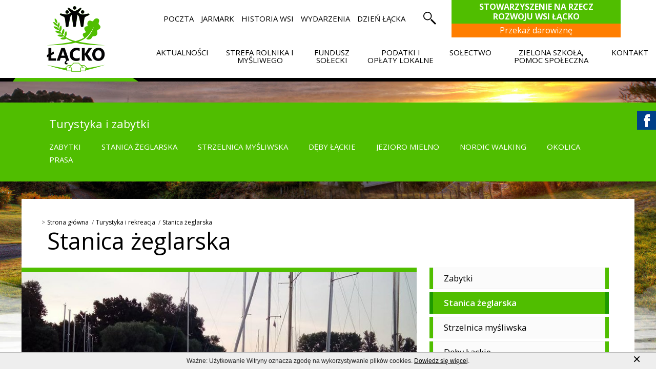

--- FILE ---
content_type: text/html; charset=UTF-8
request_url: https://www.wieslacko.pl/stanica-zeglarska,110
body_size: 7765
content:
<!DOCTYPE html>
<html data-lang="pl">
<head>
				
		
	<title>Stanica żeglarska - wieslacko.pl</title>
<meta http-equiv="Content-Type" content="text/html; charset=UTF-8">
<meta name="viewport" content="width=device-width, initial-scale=1">
<meta name="keywords">
<meta name="description" content="Stanica żeglarska.">
<meta name="abstract">
<meta name="classification">
<meta name="distribution" content="global">
<meta name="robots" content="index,follow">
<meta name="rating" content="general">
<meta property="og:type" content="article">
<meta property="og:title" content="Stanica żeglarska">
<meta property="og:description" content="Stanica żeglarska - należąca do Yacht Klub Polski Inowrocław istniejący od 1977 roku. Przystań Łącko zajmuje obszar 2,39 ha, jest to teren byłego parku dworskiego , położona na Wielkiej Pętli Wielkopolskiej utworzonej przez rzekę Wartę, Noteć oraz Kanał Bydgoski. Cała trasa ,,Pętli” jest dostępna dl...">
<meta property="og:url" content="https://www.wieslacko.pl/stanica-zeglarska,110">
<meta property="og:image" content="https://www.wieslacko.pl/files/teksty/turystyka/stanica.jpg">
<link rel="canonical" href="https://www.wieslacko.pl:443/stanica-zeglarska,110">
<link rel="stylesheet" type="text/css" href="https://fonts.googleapis.com/css?family=Open+Sans%3A400%2C400i%2C600%2C600i%2C700%2C700i&amp;subset=latin-ext">
<link rel="stylesheet" type="text/css" href="/tmp/assets-css/3564bce7ac3cf8d935dfbca629661bfa.css">
<script type="text/javascript" src="//ajax.googleapis.com/ajax/libs/jquery/1.11.2/jquery.min.js"></script>
<script type="text/javascript" src="//ajax.googleapis.com/ajax/libs/jqueryui/1.11.3/jquery-ui.min.js"></script>
<script type="text/javascript" src="/tmp/assets-js/e25850787401a596b6754b295a944b89.js"></script><script>
	window.fbAsyncInit = function() {
		FB.init({
			appId      : '',
			xfbml      : true,
			state		: true,
			version    : 'v2.3'
		});

		window.dispatchEvent(new Event('fbinit'));
	};

	(function(d, s, id){
		var js, fjs = d.getElementsByTagName(s)[0];
		if (d.getElementById(id)) {return;}
		js = d.createElement(s); js.id = id;
		js.src = "//connect.facebook.net/pl_PL/sdk.js";
		fjs.parentNode.insertBefore(js, fjs);
	}(document, 'script', 'facebook-jssdk'));
</script>

			
		
		
		
		

		

		

		
	</head>

<body class="">
	<div id="fb-root"></div>

	<div class="header">
		<div class="header__wrapper">
			<a href="/" class="logo header__logo">
				<img src="/theme/images/logo.png" alt="Logo Portalu informacyjnego wsi Łącko" class="header__logo-img">
			</a>

			<div class="header__nav">
				<div class="header__top">
					<nav class="menutop">
						


<nav class="menu menu--top" >
		<ul class="menu__list">
										<li class="menu__item menu__item--linked">
					<a href="https://poczta.blulink.pl/" class="menu__head">
		
		
		<span class="menu__title">Poczta</span>

					</a>
		
			</li>

													<li class="menu__item menu__item--linked">
					<a href="/jarmark" class="menu__head">
		
		
		<span class="menu__title">Jarmark</span>

					</a>
		
			</li>

													<li class="menu__item menu__item--linked">
					<a href="/historia-wsi,105" class="menu__head">
		
		
		<span class="menu__title">Historia wsi</span>

					</a>
		
			</li>

													<li class="menu__item menu__item--linked">
					<a href="/wydarzenia" class="menu__head">
		
		
		<span class="menu__title">Wydarzenia</span>

					</a>
		
			</li>

													<li class="menu__item menu__item--linked">
					<a href="/dzien-lacka-2019,134" class="menu__head">
		
		
		<span class="menu__title">Dzień Łącka</span>

					</a>
		
			</li>

						</ul>

</nav>
					</nav>

					<div class="header__top-item searchbox">
						<div class="searchbox__icon">
							<img src="/theme/images/icon-search.svg" class="svg-inject">
						</div>

						<div class="searchbox__query">
							<input type="text" name="searchboxquery" class="searchbox__input" placeholder="szukaj w serwisie">
						</div>
					</div>

					<div class="donationbox">
						<a class="donationbox__item donationbox__item--first" href="/stowarzyszenie,117">Stowarzyszenie na Rzecz Rozwoju Wsi Łącko</a>
						<a class="donationbox__item donationbox__item--last donationbox__item--link" href="/darowizna">Przekaż darowiznę</a>
					</div>
				</div>

				<div class="header__menu">
					<nav class="mainmenu">
						<div class="mainmenu__wrapper">
							<a class="menubutton" href="#"></a>

							<div class="mainmenu__inner">
								


<nav class="menu menu--main" data-mobile="900">
		<ul class="menu__list">
										<li class="menu__item menu__item--linked">
					<a href="/aktualnosci" class="menu__head">
		
		
		<span class="menu__title">Aktualności</span>

					</a>
		
			</li>

													<li class="menu__item menu__item--linked">
					<a href="/strefa-rolnika,100" class="menu__head">
		
		
		<span class="menu__title">Strefa rolnika i myśliwego</span>

					</a>
		
			<ul class="menu__list">
										<li class="menu__item menu__item--linked">
					<a href="/strefa-rolnika,100" class="menu__head">
		
		
		<span class="menu__title">Strefa rolnika</span>

					</a>
		
			</li>

						</ul>
	</li>

													<li class="menu__item menu__item--linked">
					<a href="/fundusz-solecki,101" class="menu__head">
		
		
		<span class="menu__title">Fundusz sołecki</span>

					</a>
		
			<ul class="menu__list">
										<li class="menu__item menu__item--linked">
					<a href="/inwestycje-realizowane-ze-srodkow-funduszu,120" class="menu__head">
		
		
		<span class="menu__title">Inwestycje</span>

					</a>
		
			</li>

													<li class="menu__item menu__item--linked">
					<a href="/plan-rozwoju-na-lata-2015-2019,119" class="menu__head">
		
		
		<span class="menu__title">Plan rozwoju</span>

					</a>
		
			</li>

						</ul>
	</li>

													<li class="menu__item menu__item--linked">
					<a href="/podatki-i-oplaty-lokalne,102" class="menu__head">
		
		
		<span class="menu__title">Podatki i opłaty lokalne</span>

					</a>
		
			</li>

													<li class="menu__item menu__item--linked">
					<a href="/solectwo,40" class="menu__head">
		
		
		<span class="menu__title">Sołectwo</span>

					</a>
		
			<ul class="menu__list">
										<li class="menu__item menu__item--linked">
					<a href="/rada-solecka,42" class="menu__head">
		
		
		<span class="menu__title">Rada Sołecka</span>

					</a>
		
			</li>

													<li class="menu__item menu__item--linked">
					<a href="/wladze,41" class="menu__head">
		
		
		<span class="menu__title">Władze</span>

					</a>
		
			</li>

													<li class="menu__item menu__item--linked">
					<a href="/statut-solectwa-lacko,116" class="menu__head">
		
		
		<span class="menu__title">Statut Sołectwa Łącko</span>

					</a>
		
			</li>

						</ul>
	</li>

													<li class="menu__item menu__item--linked">
					<a href="/zielona-szkola-pomoc-spoleczna,104" class="menu__head">
		
		
		<span class="menu__title">Zielona szkoła, pomoc społeczna</span>

					</a>
		
			</li>

													<li class="menu__item menu__item--linked">
					<a href="/kontakt" class="menu__head">
		
		
		<span class="menu__title">Kontakt</span>

					</a>
		
			</li>

						</ul>

</nav>
							</div>
						</div>
					</nav>
				</div>
			</div>
		</div>
	</div>

			<div class="maincontent" style="background-image: url('/files/top/home.jpg');">
							<div class="wrapper wrapper--1290">
						<nav class="quickmenu">
		<a href="/turystyka-i-rekreacja,108" class="quickmenu__title">Turystyka i zabytki</a>

		


<nav class="menu menu--quick" data-mobile="900">
		<ul class="menu__list">
										<li class="menu__item menu__item--linked">
					<a href="/zabytki,109" class="menu__head">
		
		
		<span class="menu__title">Zabytki</span>

					</a>
		
			</li>

													<li class="menu__item menu__item--linked menu__item--selected">
					<a href="/stanica-zeglarska,110" class="menu__head">
		
		
		<span class="menu__title">Stanica żeglarska</span>

					</a>
		
			</li>

													<li class="menu__item menu__item--linked">
					<a href="/strzelnica-mysliwska,111" class="menu__head">
		
		
		<span class="menu__title">Strzelnica myśliwska</span>

					</a>
		
			</li>

													<li class="menu__item menu__item--linked">
					<a href="/deby-lackie,112" class="menu__head">
		
		
		<span class="menu__title">Dęby Łąckie</span>

					</a>
		
			</li>

													<li class="menu__item menu__item--linked">
					<a href="/jezioro-mielno,113" class="menu__head">
		
		
		<span class="menu__title">Jezioro Mielno</span>

					</a>
		
			</li>

													<li class="menu__item menu__item--linked">
					<a href="/nordic-walking,114" class="menu__head">
		
		
		<span class="menu__title">Nordic Walking</span>

					</a>
		
			</li>

													<li class="menu__item menu__item--linked">
					<a href="/okolica,115" class="menu__head">
		
		
		<span class="menu__title">Okolica</span>

					</a>
		
			</li>

													<li class="menu__item menu__item--linked">
					<a href="/pisali-o-nas,128" class="menu__head">
		
		
		<span class="menu__title">Prasa</span>

					</a>
		
			</li>

						</ul>

</nav>
	</nav>

				</div>
			
				<div class="article varticle article--asided">
		
					<div class="wrapper wrapper--1196 article__wrapper">
				<div class="article__body">
					<a name="article"></a>

					<div class="article__body-header">
																					

	<nav class="breadcrumb">
		
		<ul class="breadcrumb__list">
			<li class="breadcrumb__item breadcrumb__item--link"><a href="/" class="breadcrumb__title">Strona główna</a></li><li class="breadcrumb__item breadcrumb__item--link"><a href="/turystyka-i-rekreacja,108" class="breadcrumb__title">Turystyka i rekreacja</a></li><li class="breadcrumb__item breadcrumb__item--link"><a href="/stanica-zeglarska,110" class="breadcrumb__title">Stanica żeglarska</a></li>		</ul>

			</nav>
							
															<h1 class="article__title">
									Stanica żeglarska
								</h1>
																		</div>

					
					<div class="article__inner">
						<div class="article__content">

							<div class="article__content-inner">
																							<figure class="fig articlefigure"><div class="fig__image" style="background-image: url('/cache/thumbs/889__500/46073b2b7ff24f8964ac7584ac6bd41a.jpg');"></div></figure>

			
	<div class="cmstext"><p><strong>Stanica żeglarska</strong> - należąca do Yacht Klub Polski Inowrocław istniejący od 1977 roku. Przystań Łącko zajmuje obszar 2,39 ha, jest to teren byłego parku dworskiego , położona na Wielkiej Pętli Wielkopolskiej utworzonej przez rzekę Wartę, Noteć oraz Kanał Bydgoski. Cała trasa ,,Pętli&rdquo; jest dostępna dla jednostek o zanurzeniu do 60 cm, szerokości do 4 m i długości do 20 m. <br />Yacht Klub Polski Inowrocław oferuje noclegi na terenie przystani żeglarskiej w Łącku.</p>
<p>Ponadto na terenie przystani znajdują się boiska do gry w koszyk&oacute;wkę i siatk&oacute;wkę oraz kort tenisowy. Istnieje r&oacute;wnież możliwość wynajęcia budynku świetlicy w celu zorganizowania przyjęć i uroczystości towarzyskich.</p>
<p>W pełni wyposażony, wolnostojący domek kempingowy dla 4 os&oacute;b. Posiada własną łazienkę z prysznicem oraz kuchnię, telewizja. Cena 100zł/dobę - 150zł/dobę - z pościelą<br />Posiadamy 4 pokoje 2-3 osobowe zlokalizowane w budynku świetlicy żeglarskiej. Wsp&oacute;lna toaleta. Cena 15zł/dobę - 25zł/dobę - z pościelą</p>
<p>Pole namiotowe zlokalizowane nad brzegiem jeziora. Miejsce na ognisko, boisko do piłki siatkowej. Cena 5zł/dobę - od osoby</p>
<p>POST&Oacute;J PRZYCZEPY KEMPINGOWEJ - 10zł/dobę - 200zł/miesiąc</p>
<p>WYNAJEM ŚWIETLICY NA IMPREZY (osobna zapłata za gaz, e. elektryczną i wodę) - 300 zł/dobę</p></div>

										

	


	<div class="galleries">
					<div class="galleries__item">
									<a href="/gallery/galeria,4" class="galleries__title title title--header title--line">Galeria</a>
				
				

				

<div class="gallery">
				
	<div class="gallery__item gallery__item--image gallery__item--type-image">
		<a href="/files/galerie/stanica/1.jpg" rel="gallery4" class="gallery__link lightbox iframe" title="" data-text="">
				<figure class="fig gallery__fig"><div class="fig__image" style="background-image: url('/cache/thumbs/300__169/e06243e7649d99affde38c95057a6e85.jpg');"></div></figure>

		</a>
	</div>

				
	<div class="gallery__item gallery__item--image gallery__item--type-image">
		<a href="/files/galerie/stanica/2.jpg" rel="gallery4" class="gallery__link lightbox iframe" title="" data-text="">
				<figure class="fig gallery__fig"><div class="fig__image" style="background-image: url('/cache/thumbs/300__169/c6d4e3c81881d9dd4eb6582528ccf481.jpg');"></div></figure>

		</a>
	</div>

				
	<div class="gallery__item gallery__item--image gallery__item--type-image">
		<a href="/files/galerie/stanica/3.jpg" rel="gallery4" class="gallery__link lightbox iframe" title="" data-text="">
				<figure class="fig gallery__fig"><div class="fig__image" style="background-image: url('/cache/thumbs/300__169/6db0de6098544683de76420c637fc4ca.jpg');"></div></figure>

		</a>
	</div>

				
	<div class="gallery__item gallery__item--image gallery__item--type-image">
		<a href="/files/galerie/stanica/4.jpg" rel="gallery4" class="gallery__link lightbox iframe" title="" data-text="">
				<figure class="fig gallery__fig"><div class="fig__image" style="background-image: url('/cache/thumbs/300__225/9e6536f702c1e5140cbc7eb6e9968458.jpg');"></div></figure>

		</a>
	</div>

				
	<div class="gallery__item gallery__item--image gallery__item--type-image">
		<a href="/files/galerie/stanica/5.jpg" rel="gallery4" class="gallery__link lightbox iframe" title="" data-text="">
				<figure class="fig gallery__fig"><div class="fig__image" style="background-image: url('/cache/thumbs/225__300/e4231af5c7560aa844b8a6c155820990.jpg');"></div></figure>

		</a>
	</div>

	</div>

							</div>
			</div>

	
			
					<div class="promoboxlist">
				<h2 class="promoboxlist__title title title--header title--line title--400">Warto przeczytać</h2>

				<div class="promoboxlist__inner">
													
	<div class="promobox promobox--big">
		<div class="promobox__header">
			<div class="promobox__figure">
					<figure class="fig fig--link fig--full promobox__fig"><a href="/news/2024/09/czyn-spoleczny-w-lacku,261" class="fig__link"><div class="fig__image" style="background-image: url('/cache/thumbs/800__360/f861b986c9ec301da80403d143fd4860.jpg');"></div></a></figure>

			</div>

			<div class="promobox__info">
				
				
				<a href="/news/2024/09/czyn-spoleczny-w-lacku,261" class="promobox__title title">Czyn społeczny w Łącku</a>

				<time class="promobox__time">2024-09-27</time>
			</div>
		</div>

			</div>

													
	<div class="promobox">
		<div class="promobox__header">
			<div class="promobox__figure">
					<figure class="fig fig--link fig--full promobox__fig"><a href="/news/2024/09/zebranie-soleckie-19-09-2024,260" class="fig__link"><div class="fig__image" style="background-image: url('/cache/thumbs/480__263/c36dcf1f359ff2d4843dbbdc051cbd3c.jpg');"></div></a></figure>

			</div>

			<div class="promobox__info">
				
				
				<a href="/news/2024/09/zebranie-soleckie-19-09-2024,260" class="promobox__title title">Zebranie sołeckie 19.09.2024</a>

				<time class="promobox__time">2024-09-18</time>
			</div>
		</div>

			</div>

													
	<div class="promobox">
		<div class="promobox__header">
			<div class="promobox__figure">
					<figure class="fig fig--link fig--full promobox__fig"><a href="/news/2024/06/czas-na-zmiany,259" class="fig__link"><div class="fig__image" style="background-image: url('/cache/thumbs/257__360/f15cac498e84b8f5e79531539712f240.jpg');"></div></a></figure>

			</div>

			<div class="promobox__info">
				
				
				<a href="/news/2024/06/czas-na-zmiany,259" class="promobox__title title">Czas na zmiany</a>

				<time class="promobox__time">2024-06-10</time>
			</div>
		</div>

			</div>

									</div>
			</div>
										</div>
						</div>

																					<aside class="article__aside">
												<div class="articles-menu">
			<ul class="articles-menu__list">
									<li class="articles-menu__item">
						<a class="articles-menu__title" href="/zabytki,109">Zabytki</a>
					</li>
									<li class="articles-menu__item articles-menu__item--selected">
						<a class="articles-menu__title" href="/stanica-zeglarska,110">Stanica żeglarska</a>
					</li>
									<li class="articles-menu__item">
						<a class="articles-menu__title" href="/strzelnica-mysliwska,111">Strzelnica myśliwska</a>
					</li>
									<li class="articles-menu__item">
						<a class="articles-menu__title" href="/deby-lackie,112">Dęby Łąckie</a>
					</li>
									<li class="articles-menu__item">
						<a class="articles-menu__title" href="/jezioro-mielno,113">Jezioro Mielno</a>
					</li>
									<li class="articles-menu__item">
						<a class="articles-menu__title" href="/nordic-walking,114">Nordic Walking</a>
					</li>
									<li class="articles-menu__item">
						<a class="articles-menu__title" href="/okolica,115">Okolica</a>
					</li>
									<li class="articles-menu__item">
						<a class="articles-menu__title" href="/kapliczki-i-krzyze,118">Kapliczki i krzyże</a>
					</li>
							</ul>
		</div>
	
				
					<div class="aside_news">
											
	<div class="newsbox newsbox--aside">
		<div class="newsbox__figure">
				<figure class="fig fig--link fig--full newsbox__image"><a href="/news/2025/09/kgw-lacko-na-festiwalu-kapel-podworkowych-w-inowroclawiu,264" class="fig__link"><div class="fig__image" style="background-image: url('/cache/thumbs/480__320/3e7d9854d49ab0c538bd4fd994c87692.jpg');"></div></a></figure>


							
									</div>

		<div class="newsbox__info">
			
			<a href="/news/2025/09/kgw-lacko-na-festiwalu-kapel-podworkowych-w-inowroclawiu,264" class="newsbox__title">KGW Łącko na Festiwalu Kapel Podwórkowych w Inowrocławiu</a>

			<div class="newsbox__text">
				
				<a href="/news/2025/09/kgw-lacko-na-festiwalu-kapel-podworkowych-w-inowroclawiu,264" class="newsbox__more more">Czytaj dalej</a>
			</div>
		</div>
	</div>

											
	<div class="newsbox newsbox--aside">
		<div class="newsbox__figure">
				<figure class="fig fig--link fig--full newsbox__image"><a href="/news/2025/03/cwiczenia-wot-w-lacku,263" class="fig__link"><div class="fig__image" style="background-image: url('/cache/thumbs/480__270/61cf34465f6dfb64794918ae449f665d.jpg');"></div></a></figure>


							
									</div>

		<div class="newsbox__info">
			
			<a href="/news/2025/03/cwiczenia-wot-w-lacku,263" class="newsbox__title">Ćwiczenia WOT w Łącku</a>

			<div class="newsbox__text">
				
				<a href="/news/2025/03/cwiczenia-wot-w-lacku,263" class="newsbox__more more">Czytaj dalej</a>
			</div>
		</div>
	</div>

											
	<div class="newsbox newsbox--aside">
		<div class="newsbox__figure">
				<figure class="fig fig--link fig--full newsbox__image"><a href="/news/2025/02/spalarnia-smieci-na-giebni-to-koniecznosc,262" class="fig__link"><div class="fig__image" style="background-image: url('/cache/thumbs/480__356/e4d059393bff33e6b173a23617bdec54.jpg');"></div></a></figure>


							
									</div>

		<div class="newsbox__info">
			
			<a href="/news/2025/02/spalarnia-smieci-na-giebni-to-koniecznosc,262" class="newsbox__title">Spalarnia śmieci na Giebni to konieczność !</a>

			<div class="newsbox__text">
				
				<a href="/news/2025/02/spalarnia-smieci-na-giebni-to-koniecznosc,262" class="newsbox__more more">Czytaj dalej</a>
			</div>
		</div>
	</div>

							</div>
			
			
					<div class="aside_offers">
				<h2 class="title title--header title--line title--400"><a href="/jarmark">Jarmark (3)</a></h2>

											
	<div class="offerbox offerbox--mini">
		<div class="offerbox__header">
			<div class="offerbox__figure">
					<figure class="fig fig--link fig--full offerbox__image"><a href="/jarmark/2020/10/wymiana-opon-u-soltysa,19" class="fig__link"><div class="fig__image" style="background-image: url('/cache/thumbs/480__240/e0c45c659d53c3659723cf99b0cba2e6.jpg');"></div></a></figure>

			</div>

			<div class="offerbox__info">
				<div class="offerbox__infohead">
					<time class="offerbox__time">2020-10-23</time>
					<span  class="offerbox__type">sprzedam</span>
				</div>

				<a href="/jarmark/2020/10/wymiana-opon-u-soltysa,19" class="offerbox__title">Wymiana opon u Sołtysa</a>
			</div>
		</div>

		<div class="offerbox__textwrap">
			<div class="cmstext offerbox__text">Wymiana opon w samochodach osobowych. Łącko ul. Myśliwska 7</div>
			<a href="/jarmark/2020/10/wymiana-opon-u-soltysa,19" class="offerbox__more more">Zobacz</a>
		</div>
	</div>

											
	<div class="offerbox offerbox--mini">
		<div class="offerbox__header">
			<div class="offerbox__figure">
					<figure class="fig fig--link fig--full offerbox__image"><a href="/jarmark/2017/10/nieruchomosci,18" class="fig__link"><div class="fig__image" style="background-image: url('/cache/thumbs/480__320/4ada3d0c74215b7bd222fceb55fd6c36.jpg');"></div></a></figure>

			</div>

			<div class="offerbox__info">
				<div class="offerbox__infohead">
					<time class="offerbox__time">2017-10-15</time>
					<span  class="offerbox__type">sprzedam</span>
				</div>

				<a href="/jarmark/2017/10/nieruchomosci,18" class="offerbox__title">Nieruchomości</a>
			</div>
		</div>

		<div class="offerbox__textwrap">
			<div class="cmstext offerbox__text">SPRZEDAM Działkę Budowlaną z Warunkami Zabudowy!!!!posiadam na sprzedaż działkę budowlaną w miejscowosci Łącko(2 km. od miasta Pak...</div>
			<a href="/jarmark/2017/10/nieruchomosci,18" class="offerbox__more more">Zobacz</a>
		</div>
	</div>

											
	<div class="offerbox offerbox--mini">
		<div class="offerbox__header">
			<div class="offerbox__figure">
					<figure class="fig fig--link fig--full offerbox__image"><a href="/jarmark/2017/03/mieszkanie-w-lacku-do-wynajecia,13" class="fig__link"><div class="fig__image" style="background-image: url('/cache/thumbs/270__360/3c989ecbe272fa154d6e56db94591de6.jpg');"></div></a></figure>

			</div>

			<div class="offerbox__info">
				<div class="offerbox__infohead">
					<time class="offerbox__time">2017-03-20</time>
					<span  class="offerbox__type">wynajmę</span>
				</div>

				<a href="/jarmark/2017/03/mieszkanie-w-lacku-do-wynajecia,13" class="offerbox__title">Mieszkanie w Łącku do wynajęcia</a>
			</div>
		</div>

		<div class="offerbox__textwrap">
			<div class="cmstext offerbox__text">MIESZKANIE W DOMU z osobnym wejściem
Miejscowość: Łącko, gmina Pakość
15 km do Inowrocławia,
3 km do Pakości,
Rodzaj nieruchom...</div>
			<a href="/jarmark/2017/03/mieszkanie-w-lacku-do-wynajecia,13" class="offerbox__more more">Zobacz</a>
		</div>
	</div>

				
				<hr class="line line--green">
				<a href="/jarmark" class="more more--tiny more--right">Zobacz wszystkie ogłoszenia (3)</a>
			</div>
			
			<div>
			<div class="cmstext aside__donation"><p><img src="/files/darowizna/boks.jpg" alt="" width="350" height="380" /></p></div>

			<a href="/darowizna" class="aside__donation-button button button--std button--right">Jak dokonać darowizny?</a>
		</div>
	
	
	<div class="pollslist">
					<h2 class="title title--header title--line title--400">Sonda</h2>

				
		
	<div id="uid697360358c419" >
		<div class="poll poll--tovote">
			<span  class="poll__question">Czy chce Pan/Pani żeby w obrębie granicy administracyjnej Miasta Pakości</span>

			
			<div class="poll__answers answers">
									
					<div class="answers__item answer">
						<div class="answer__title">
							został wybudowany ekologiczny zakład odzysku energii z procesu termicznego przekształcania frakcji energetycznych odpadów komunalnych, tzw. spalarnia odpadów?

													</div>

						<div class="answer__bar">
													</div>

													<a href="#" class="answer__vote more more--tiny js-vote" data-url="/index.php?view=polls&amp;action=vote&amp;poll=4&amp;item=1">głosuj</a>
											</div>
									
					<div class="answers__item answer">
						<div class="answer__title">
							została wybudowana ekologiczna instalacja do przetwarzania odpadów poprzez odzysk metodą kompostowania?

													</div>

						<div class="answer__bar">
													</div>

													<a href="#" class="answer__vote more more--tiny js-vote" data-url="/index.php?view=polls&amp;action=vote&amp;poll=4&amp;item=2">głosuj</a>
											</div>
									
					<div class="answers__item answer">
						<div class="answer__title">
							nie zgadzam się na wszystkie w/w inwestycje !

													</div>

						<div class="answer__bar">
													</div>

													<a href="#" class="answer__vote more more--tiny js-vote" data-url="/index.php?view=polls&amp;action=vote&amp;poll=4&amp;item=3">głosuj</a>
											</div>
							</div>
		</div>

		<hr class="line line--green">

					<span  class="more more--tiny more--right">Zagłosuj, aby zobaczyć wyniki</span>
		
					<script type="text/javascript">
				(function($) {
					var $uid = $('#uid697360358c419');

					$('.js-vote', $uid).click(function(e) {
						e.preventDefault();

						var $this = $(this);

						$.post($this.data('url'), null, function(data) {
							$uid.replaceWith(data);
						});
					});
				})(jQuery);
			</script>
			</div>

			</div>

			
					<div class="aside_events">
				<h2 class="title title--header title--line title--400"><a href="/wydarzenia">Wydarzenia</a></h2>

											
	<div class="newsbox newsbox--2 newsbox--mini">
		<div class="newsbox__header">
			<div class="newsbox__figure">
					<figure class="fig fig--none fig--link fig--full newsbox__image"><a href="/wydarzenia/2021/8/zebranie-soleckie-w-sprawie-funduszu-soleckiego-na-rok-2022-oraz-zmian-funduszu-na-rok-2021,125" class="fig__link"><div class="fig__image"></div></a></figure>


							</div>

			<div class="newsbox__info">
									<time class="newsbox__time">2021-08-28</time>
				
				<a href="/wydarzenia/2021/8/zebranie-soleckie-w-sprawie-funduszu-soleckiego-na-rok-2022-oraz-zmian-funduszu-na-rok-2021,125" class="newsbox__title">Zebranie sołeckie w sprawie Funduszu sołeckiego na rok 2022 oraz zmian funduszu na rok 2021</a>
			</div>
		</div>

		<div class="newsbox__textwrap">
							<div class="cmstext newsbox__text">Na sali strzelnicy PZŁ 28 sierpnia 2021 r. o godzinie 17:00 z następującym programem

Przywitanie mieszkańców,Wybór prowadzącego...</div>
			
			<a href="/wydarzenia/2021/8/zebranie-soleckie-w-sprawie-funduszu-soleckiego-na-rok-2022-oraz-zmian-funduszu-na-rok-2021,125" class="newsbox__more more">Więcej</a>
		</div>
	</div>

											
	<div class="newsbox newsbox--2 newsbox--mini">
		<div class="newsbox__header">
			<div class="newsbox__figure">
					<figure class="fig fig--link fig--full newsbox__image"><a href="/wydarzenia/2019/7/dzien-lacka-2019,134" class="fig__link"><div class="fig__image" style="background-image: url('/cache/thumbs/480__360/09b01dcebdf2b3516ae6e0e9d7b7df41.jpg');"></div></a></figure>


							</div>

			<div class="newsbox__info">
									<time class="newsbox__time">2019-07-13</time>
				
				<a href="/wydarzenia/2019/7/dzien-lacka-2019,134" class="newsbox__title">DZIEŃ ŁĄCKA 2019</a>
			</div>
		</div>

		<div class="newsbox__textwrap">
							<div class="cmstext newsbox__text"></div>
			
			<a href="/wydarzenia/2019/7/dzien-lacka-2019,134" class="newsbox__more more">Więcej</a>
		</div>
	</div>

											
	<div class="newsbox newsbox--2 newsbox--mini">
		<div class="newsbox__header">
			<div class="newsbox__figure">
					<figure class="fig fig--none fig--link fig--full newsbox__image"><a href="/wydarzenia/2019/6/spotkanie-informacyjne-powolanie-gminnej-rady-dzialalnosci-pozytku-publicznego,132" class="fig__link"><div class="fig__image"></div></a></figure>


							</div>

			<div class="newsbox__info">
									<time class="newsbox__time">2019-06-25</time>
				
				<a href="/wydarzenia/2019/6/spotkanie-informacyjne-powolanie-gminnej-rady-dzialalnosci-pozytku-publicznego,132" class="newsbox__title">SPOTKANIE INFORMACYJNE  POWOŁANIE GMINNEJ RADY DZIAŁALNOŚCI POŻYTKU PUBLICZNEGO</a>
			</div>
		</div>

		<div class="newsbox__textwrap">
							<div class="cmstext newsbox__text">Organizacje pozarządowe (non governmental organisation, NGO) to wszystkie podmioty, które nie są jednostkami albo organami adminis...</div>
			
			<a href="/wydarzenia/2019/6/spotkanie-informacyjne-powolanie-gminnej-rady-dzialalnosci-pozytku-publicznego,132" class="newsbox__more more">Więcej</a>
		</div>
	</div>

				
				<hr class="line line--green">
				<a href="/wydarzenia" class="more more--tiny more--right">Zobacz wszystkie wydarzenia</a>
			</div>
			

								</aside>
																		</div>
				</div>

							</div>
		
			</div>

							
									<div class="maincontent__partners">
						<div class="partners__wrapper wrapper wrapper--1196">
							<a href="/partnerzy" class="partners__title title title--header title--line">Partnerzy i sponsorzy</a>
							<a href="/partnerzy" class="partners__more more">Jak zostać naszym partnerem?</a>

							<div>
																<div id="uid69736035b9188" class="partners slider">
									<div class="slider__navi slider__navi--std slider__navi--70">
										<div class="slider__prev"><img src="/theme/images/arrow.svg" class="svg-inject"></div>
										<div class="slider__next"><img src="/theme/images/arrow.svg" class="svg-inject"></div>
									</div>

									<div class="slider__inner">
										<div class="slider__list">
																							<div class="partners__item slider__item">
														<figure class="fig fig--link partners__fig fig--contain"><a href="http://www.pakosc.pl/" class="fig__link"><div class="fig__image" style="background-image: url('/files/partnerzy/POL_Pakość_COA.svg.png');"></div></a></figure>

												</div>
																							<div class="partners__item slider__item">
														<figure class="fig fig--link partners__fig fig--contain"><a href="http://okit.com.pl/index.php" class="fig__link"><div class="fig__image" style="background-image: url('/files/partnerzy/logo_do_strony_nowe.png');"></div></a></figure>

												</div>
																							<div class="partners__item slider__item">
														<figure class="fig fig--link partners__fig fig--contain"><a href="http://www.sppakosc.2ap.pl/" class="fig__link"><div class="fig__image" style="background-image: url('/files/partnerzy/28381.jpg');"></div></a></figure>

												</div>
																							<div class="partners__item slider__item">
														<figure class="fig partners__fig fig--contain"><div class="fig__image" style="background-image: url('/files/partnerzy/1.png');"></div></figure>

												</div>
																							<div class="partners__item slider__item">
														<figure class="fig partners__fig fig--contain"><div class="fig__image" style="background-image: url('/files/gazeta/2019/logo-index.jpg');"></div></figure>

												</div>
																							<div class="partners__item slider__item">
														<figure class="fig fig--link partners__fig fig--contain"><a href="https://www.facebook.com/groups/383599795754257" class="fig__link"><div class="fig__image" style="background-image: url('/files/Jarmark/koło gospodyń wiejskich łącko logotyp v2r04 20230927-1.jpg');"></div></a></figure>

												</div>
																							<div class="partners__item slider__item">
														<figure class="fig partners__fig fig--contain"><div class="fig__image" style="background-image: url('/files/partnerzy/305404764_492638916203345_4006600528151832454_n.jpg');"></div></figure>

												</div>
																					</div>
									</div>

									<div class="partners__pager">
										<div class="pages slider__pager pages--std pages--top45" data-itemclass="pages__item"></div>
									</div>
								</div>
							</div>
											</div>
				</div>
					</div>
	
	<div class="footer">
		<div class="footer__info">
			<div class="wrapper wrapper--1100 footer__wrapper">
				<nav class="menufooter">
					


<nav class="menu menu--footer" >
		<ul class="menu__list">
										<li class="menu__item menu__item--linked">
					<a href="/aktualnosci" class="menu__head">
		
		
		<span class="menu__title">Aktualności</span>

					</a>
		
			</li>

													<li class="menu__item menu__item--linked">
					<a href="/strefa-rolnika,100" class="menu__head">
		
		
		<span class="menu__title">Strefa rolnika</span>

					</a>
		
			</li>

													<li class="menu__item menu__item--linked">
					<a href="/fundusz-solecki,101" class="menu__head">
		
		
		<span class="menu__title">Fundusz sołecki</span>

					</a>
		
			</li>

													<li class="menu__item menu__item--linked">
					<a href="/podatki-i-oplaty-lokalne,102" class="menu__head">
		
		
		<span class="menu__title">Podatki i opłaty lokalne</span>

					</a>
		
			</li>

													<li class="menu__item menu__item--linked">
					<a href="/solectwo,40" class="menu__head">
		
		
		<span class="menu__title">Sołectwo</span>

					</a>
		
			</li>

													<li class="menu__item menu__item--linked">
					<a href="/zielona-szkola-pomoc-spoleczna,104" class="menu__head">
		
		
		<span class="menu__title">Zielona szkoła, pomoc społeczna</span>

					</a>
		
			</li>

													<li class="menu__item menu__item--linked">
					<a href="/kontakt" class="menu__head">
		
		
		<span class="menu__title">Kontakt</span>

					</a>
		
			</li>

						</ul>

</nav>
				</nav>

				<div class="footer__middle">
					<a href="/" class="logo footer__logo">
						<img src="/theme/images/logo-foot.png" alt="Logo Wieś Łącko">
					</a>

					<div class="footer__middle-body">
						<div class="footer__socials">
							
	
			<div class="socials">
							<a href="https://www.facebook.com/JarmarkLacki/" class="socials__item socials__item--facebook" target="_blank">
						
	<img src="/theme/images/socials/facebook.svg" class="svg-inject">


									</a>
					</div>
	
						</div>

						<nav class="menufooter2">
							


<nav class="menu menu--footer2" >
		<ul class="menu__list">
										<li class="menu__item menu__item--linked">
					<a href="https://poczta.blulink.pl/" class="menu__head">
		
		
		<span class="menu__title">Poczta</span>

					</a>
		
			</li>

													<li class="menu__item menu__item--linked">
					<a href="/jarmark" class="menu__head">
		
		
		<span class="menu__title">Jarmark</span>

					</a>
		
			</li>

													<li class="menu__item menu__item--linked">
					<a href="/historia-wsi,105" class="menu__head">
		
		
		<span class="menu__title">Historia wsi</span>

					</a>
		
			</li>

													<li class="menu__item menu__item--linked">
					<a href="/wydarzenia" class="menu__head">
		
		
		<span class="menu__title">Wydarzenia</span>

					</a>
		
			</li>

						</ul>

</nav>
						</nav>
					</div>
				</div>

				<div class="footer__gotop gotop js-gotop">
					<div class="button button--ic gotop__icon"><img src="/theme/images/arrow.svg" class="svg-inject"></div>
				</div>
			</div>
		</div>

		<div class="copyright">
			<div class="wrapper wrapper--1100 copyright__wrapper">
				Wszelkie prawa zastrzeżone (c) 2017-2026 | <a class="copyright__link" href="">wieslacko.pl</a>

				<div class="copyright__author">
					Wykonanie <a class="copyright__link copyright__link--gray" href="https://www.blulink.pl" alt="strony www, hosting">BluLink.pl</a>
				</div>
			</div>
		</div>
	</div>

	<aside id="uid69736035ca6a3" class="socialsidebar">
						<div class="widget facebook" data-class="fb-like-box">
				<div class="icon"></div>
				<div class="widget-body">
					<div data-href="https://www.facebook.com/JarmarkLacki/" data-colorscheme="light" data-show-faces="true" data-header="true" data-stream="false" data-show-border="false" data-width="300" data-height="350"></div>
				</div>
			</div>
			</aside>

<script type="text/javascript">
	(function($) {
		$(window).load(function() {
			$('#uid69736035ca6a3').blcmsSocialSideBar();
		});
	})(jQuery);
</script>
<script type="text/javascript">
	(function($) {
		$(document).ready(function() {
			$.ajax({
				url: 'https://apis.google.com/js/platform.js',
				dataType: 'script',
				cache: true
			});
		});
	})(jQuery);
</script>

			<script type="text/javascript">
			(function($) {
				new Slider($('.partners'), {
					fixed: true,
					max: 8
				});
			})(jQuery);
		</script>
	</body>
</html>


--- FILE ---
content_type: text/html; charset=UTF-8
request_url: https://www.wieslacko.pl/?view=cookiespolicy&action=info&lang=pl
body_size: 531
content:
	
	<div id="uid69736037e96b8" class="cookiespolicy">
		<div class="text"><p style="text-align: center;">Ważne: Użytkowanie Witryny oznacza zgodę na wykorzystywanie plików cookies. <a href="/cookiespolicy">Dowiedz się więcej</a>.</p></div>
		<a class="close" href="#close" title="Nie pokazuj więcej tego komunikatu">×</a>
	</div>

	<script type="text/javascript">
		(function($) {
			var $popup=$('#uid69736037e96b8');
			var $close=$popup.find('.close');

			window.setTimeout(function() {
				$popup.css('visibility', 'hidden').show();

				$popup.css({
					opacity: 0,
					bottom: -$popup.height()
				});

				$popup.css('visibility', '');

				$popup.animate({
					opacity: 1,
					bottom: 0
				}, 500);

				$close.click(function(e) {
					e.preventDefault();

					localStorage.setItem('cookies.policy', 'accept');

					$popup.animate({
						opacity: 0,
						bottom: -$popup.height()
					}, 500, function() {
						$popup.remove();
					});
				});
			}, 500);
		})(jQuery);
	</script>


--- FILE ---
content_type: text/css
request_url: https://www.wieslacko.pl/tmp/assets-css/3564bce7ac3cf8d935dfbca629661bfa.css
body_size: 12237
content:
*{margin:0;padding:0}a{text-decoration:none}a:hover{text-decoration:underline}a
img{border:0}table{border-spacing:0;border-collapse:collapse}h1,h2,h3,h4,h5,h6{margin:0.8em 0 0.5em 0}h1{font-size:1.8em}h2{font-size:1.5em}h3{font-size:1.3em}h4{font-size:1.2em}h5{font-size:1.1em}h6{font-size:1.1em}p{margin:1em
0}p:first-child{margin-top:0}p:last-child{margin-bottom:0}hr{border:0;border-top:1px solid #888;margin:1.5em 0}input,select,textarea,button{display:inline-block;font-family:inherit;font-style:inherit;font-weight:inherit;color:inherit}input::-moz-focus-inner{border:0;padding:0}.clear{clear:both;display:block;height:0;visibility:hidden}
.row{display:flex}.col{}.col6{width:50%}.col4{width:33.334%}.col2{width:16.667%}.col1{width:8.334%}.row--space{justify-content:space-between;margin-left:-15px;margin-right:-15px}.row--space
.col{margin-left:15px;margin-right:15px}.row--space
.col8{width:64%}.row--space
.col6{width:48%}.row--space
.col4{width:32%}.row--space
.col2{width:16%}.xcols2,.xcols3{display:flex;justify-content:space-between;margin-left:-15px;margin-right:-15px}.xcols2>*,.xcols3>*{margin-left:15px;margin-right:15px}.xcols2>*{width:48%}.xcols3>*{width:32%}.xtbl{display:table;width:100%}.xtblc{display:table-cell;vertical-align:middle;padding:0
5px}.clear{clear:both;display:block;height:0;visibility:hidden}.center{text-align:center}.left{text-align:left}.right{text-align:right}.nowrap{white-space:nowrap}
#fancybox-loading{position:fixed;top:50%;left:50%;width:40px;height:40px;margin-top:-20px;margin-left:-20px;cursor:pointer;overflow:hidden;z-index:1104;display:none}#fancybox-loading
div{position:absolute;top:0;left:0;width:40px;height:480px;background-image:url('/modules/libs/fancybox/theme/fancybox.png')}#fancybox-overlay{position:absolute;top:0;left:0;width:100%;z-index:1100;display:none}#fancybox-tmp{padding:0;margin:0;border:0;overflow:auto;display:none}#fancybox-wrap{position:absolute;top:0;left:0;padding:20px;z-index:1101;outline:none;display:none}#fancybox-outer{position:relative;width:100%;height:100%;background:#fff}#fancybox-content{width:0;height:0;padding:0;outline:none;position:relative;overflow:hidden;z-index:1102;border:0px
solid #fff}#fancybox-hide-sel-frame{position:absolute;top:0;left:0;width:100%;height:100%;background:transparent;z-index:1101}#fancybox-close{position:absolute;top:-15px;right:-15px;width:30px;height:30px;background:transparent url('/modules/libs/fancybox/theme/fancybox.png') -40px 0px;cursor:pointer;z-index:1103;display:none}#fancybox-error{color:#444;font:normal 12px/20px Arial;padding:14px;margin:0}#fancybox-img{width:100%;height:100%;padding:0;margin:0;border:none;outline:none;line-height:0;vertical-align:top}#fancybox-frame{width:100%;height:100%;border:none;display:block}#fancybox-left,#fancybox-right{position:absolute;bottom:35%;height:30%;width:35%;cursor:pointer;outline:none;background:transparent url('/modules/libs/fancybox/theme/blank.gif');z-index:1102;display:none}#fancybox-left{left:0px}#fancybox-right{right:0px}#fancybox-left-ico,#fancybox-right-ico{position:absolute;top:50%;left:-9999px;width:30px;height:30px;margin-top:-15px;cursor:pointer;z-index:1102;display:block}#fancybox-left-ico{background-image:url('/modules/libs/fancybox/theme/fancybox.png');background-position:-40px -30px}#fancybox-right-ico{background-image:url('/modules/libs/fancybox/theme/fancybox.png');background-position:-40px -60px}#fancybox-left:hover,#fancybox-right:hover{visibility:visible}#fancybox-left:hover
span{left:20px}#fancybox-right:hover
span{left:auto;right:20px}.fancybox-bg{position:absolute;padding:0;margin:0;border:0;width:20px;height:20px;z-index:1001}#fancybox-bg-n{top:-20px;left:0;width:100%;background-image:url('/modules/libs/fancybox/theme/fancybox-x.png')}#fancybox-bg-ne{top:-20px;right:-20px;background-image:url('/modules/libs/fancybox/theme/fancybox.png');background-position:-40px -162px}#fancybox-bg-e{top:0;right:-20px;height:100%;background-image:url('/modules/libs/fancybox/theme/fancybox-y.png');background-position:-20px 0px}#fancybox-bg-se{bottom:-20px;right:-20px;background-image:url('/modules/libs/fancybox/theme/fancybox.png');background-position:-40px -182px}#fancybox-bg-s{bottom:-20px;left:0;width:100%;background-image:url('/modules/libs/fancybox/theme/fancybox-x.png');background-position:0px -20px}#fancybox-bg-sw{bottom:-20px;left:-20px;background-image:url('/modules/libs/fancybox/theme/fancybox.png');background-position:-40px -142px}#fancybox-bg-w{top:0;left:-20px;height:100%;background-image:url('/modules/libs/fancybox/theme/fancybox-y.png')}#fancybox-bg-nw{top:-20px;left:-20px;background-image:url('/modules/libs/fancybox/theme/fancybox.png');background-position:-40px -122px}#fancybox-title{font-family:Helvetica;font-size:12px;z-index:1102}.fancybox-title-inside{padding-bottom:10px;text-align:center;color:#333;background:#fff;position:relative}.fancybox-title-outside{padding-top:10px;color:#fff}.fancybox-title-over{position:absolute;bottom:0;left:0;color:#FFF;text-align:left}#fancybox-title-over{padding:10px;background-image:url('/modules/libs/fancybox/theme/fancy_title_over.png');display:block}.fancybox-title-float{position:absolute;left:0;bottom:-20px;height:32px}#fancybox-title-float-wrap{border:none;border-collapse:collapse;width:auto}#fancybox-title-float-wrap
td{border:none;white-space:nowrap}#fancybox-title-float-left{padding:0
0 0 15px;background:url('/modules/libs/fancybox/theme/fancybox.png') -40px -90px no-repeat}#fancybox-title-float-main{color:#FFF;line-height:29px;font-weight:bold;padding:0
0 3px 0;background:url('/modules/libs/fancybox/theme/fancybox-x.png') 0px -40px}#fancybox-title-float-right{padding:0
0 0 15px;background:url('/modules/libs/fancybox/theme/fancybox.png') -55px -90px no-repeat}.fancybox-ie6 #fancybox-close{background:transparent;filter:progid:DXImageTransform.Microsoft.AlphaImageLoader(src='fancybox/fancy_close.png', sizingMethod='scale')}.fancybox-ie6 #fancybox-left-ico{background:transparent;filter:progid:DXImageTransform.Microsoft.AlphaImageLoader(src='fancybox/fancy_nav_left.png', sizingMethod='scale')}.fancybox-ie6 #fancybox-right-ico{background:transparent;filter:progid:DXImageTransform.Microsoft.AlphaImageLoader(src='fancybox/fancy_nav_right.png', sizingMethod='scale')}.fancybox-ie6 #fancybox-title-over{background:transparent;filter:progid:DXImageTransform.Microsoft.AlphaImageLoader(src='fancybox/fancy_title_over.png', sizingMethod='scale');zoom:1}.fancybox-ie6 #fancybox-title-float-left{background:transparent;filter:progid:DXImageTransform.Microsoft.AlphaImageLoader(src='fancybox/fancy_title_left.png', sizingMethod='scale')}.fancybox-ie6 #fancybox-title-float-main{background:transparent;filter:progid:DXImageTransform.Microsoft.AlphaImageLoader(src='fancybox/fancy_title_main.png', sizingMethod='scale')}.fancybox-ie6 #fancybox-title-float-right{background:transparent;filter:progid:DXImageTransform.Microsoft.AlphaImageLoader(src='fancybox/fancy_title_right.png', sizingMethod='scale')}.fancybox-ie6 #fancybox-bg-w, .fancybox-ie6 #fancybox-bg-e, .fancybox-ie6 #fancybox-left, .fancybox-ie6 #fancybox-right,#fancybox-hide-sel-frame{height:expression(this.parentNode.clientHeight+"px")}#fancybox-loading.fancybox-ie6{position:absolute;margin-top:0;top:expression( (-20 + (document.documentElement.clientHeight ? document.documentElement.clientHeight/2 : document.body.clientHeight/2 ) + ( ignoreMe = document.documentElement.scrollTop ? document.documentElement.scrollTop : document.body.scrollTop )) + 'px')}#fancybox-loading.fancybox-ie6
div{background:transparent;filter:progid:DXImageTransform.Microsoft.AlphaImageLoader(src='fancybox/fancy_loading.png', sizingMethod='scale')}.fancybox-ie .fancybox-bg{background:transparent !important}.fancybox-ie #fancybox-bg-n{filter:progid:DXImageTransform.Microsoft.AlphaImageLoader(src='fancybox/fancy_shadow_n.png', sizingMethod='scale')}.fancybox-ie #fancybox-bg-ne{filter:progid:DXImageTransform.Microsoft.AlphaImageLoader(src='fancybox/fancy_shadow_ne.png', sizingMethod='scale')}.fancybox-ie #fancybox-bg-e{filter:progid:DXImageTransform.Microsoft.AlphaImageLoader(src='fancybox/fancy_shadow_e.png', sizingMethod='scale')}.fancybox-ie #fancybox-bg-se{filter:progid:DXImageTransform.Microsoft.AlphaImageLoader(src='fancybox/fancy_shadow_se.png', sizingMethod='scale')}.fancybox-ie #fancybox-bg-s{filter:progid:DXImageTransform.Microsoft.AlphaImageLoader(src='fancybox/fancy_shadow_s.png', sizingMethod='scale')}.fancybox-ie #fancybox-bg-sw{filter:progid:DXImageTransform.Microsoft.AlphaImageLoader(src='fancybox/fancy_shadow_sw.png', sizingMethod='scale')}.fancybox-ie #fancybox-bg-w{filter:progid:DXImageTransform.Microsoft.AlphaImageLoader(src='fancybox/fancy_shadow_w.png', sizingMethod='scale')}.fancybox-ie #fancybox-bg-nw{filter:progid:DXImageTransform.Microsoft.AlphaImageLoader(src='fancybox/fancy_shadow_nw.png', sizingMethod='scale')}
.socialsidebar{position:relative;visibility:hidden;position:fixed;z-index:150;top:30%}.socialsidebar
.icon{position:absolute;width:37px;height:37px}.socialsidebar
.widget{position:absolute}.socialsidebar .widget .widget-body{position:absolute;width:300px;height:350px;background:rgba(255,255,255,0.95);overflow:hidden}.socialsidebar
.facebook{top:0px}.socialsidebar .facebook .widget-body .fb-like-box,
.socialsidebar .facebook .widget-body .fb-like-box > span,
.socialsidebar .facebook .widget-body .fb-like-box
iframe{width:inherit !important;height:inherit !important}.socialsidebar .facebook
.icon{background:url('/modules/socials/socialwidgets/theme/images/facebook.png') no-repeat}.socialsidebar
.googleplus{top:50px}.socialsidebar .googleplus .widget-body{background:none;height:auto}.socialsidebar .googleplus
.icon{background:url('/modules/socials/socialwidgets/theme/images/googleplus.png') no-repeat}
.cookiespolicy{display:none;position:fixed;z-index:1000;left:0;right:0;font-family:arial;font-size:12px;color:#222;padding:5px
30px;border-top:1px solid #bbb;background:#eee;opacity:0.8}.cookiespolicy:hover{opacity:1}.cookiespolicy
.text{margin:5px
60px}.cookiespolicy
a{color:#000;text-decoration:underline}.cookiespolicy a:hover{text-decoration:none}.cookiespolicy
.close{position:absolute;border:0;right:10px;top:50%;margin-top:-17px;margin-right:20px;font-size:26px;text-decoration:none;color:#000;cursor:pointer}.cookiespolicy .close:hover{color:#777}
.uploader.classic .for-advanced,
.uploader.advanced .for-classic{display:none}.uploader.advanced .uploader-drop
input{width:0.1px;height:0.1px;overflow:hidden;opacity:0}.uploader-default
.uploader{}.uploader-default .uploader .uploader-drop{position:relative;height:150px;border:2px
dashed #aaa;background-color:#f8f8f8}.uploader-default .uploader .uploader-drop
label{position:absolute;top:0;left:0;right:0;bottom:0;cursor:pointer}.uploader-default .uploader .uploader-drop label
span{position:absolute;top:50%;left:5px;right:5px;text-align:center;transform:translateY(-50%)}.uploader-default .uploader .uploader-drop.is-dragover{border:2px
solid #aaa;background-color:#eee}.uploader-default .uploader.is-success .uploader-drop{background-color:rgba(0,100,0,0.2)}.uploader-default .uploader .uploader-text{text-align:center}
.input--text .input__input,
.input--textarea
.input__input{flex:1 1 auto;display:block;position:relative;background:transparent;border:0;font-size:inherit;box-sizing:border-box;color:inherit;padding:0.8em 13px}.input{display:block}.input__label{margin-bottom:6px}.input__input,.input__input--select{outline:none !important}.input__input--select{width:100%;height:40px;padding-left:12px;margin:0;-webkit-box-sizing:border-box;-moz-box-sizing:border-box;box-sizing:border-box;-webkit-appearance:none;-moz-appearance:none}.input__input--select{background-color:#fafafa;background-image:linear-gradient(45deg, transparent 50%, gray 50%),
linear-gradient(135deg, gray 50%, transparent 50%);background-position:calc(100% - 18px) calc(1em + 2px),
calc(100% - 13px) calc(1em + 2px);background-size:5px 5px,
5px 5px;background-repeat:no-repeat}.input--medium{max-width:400px}.input--small{max-width:290px}.input--tiny{max-width:150px}.input--text .input__widget,
.input--textarea
.input__widget{flex:1 1 auto;display:flex;padding:1px}.input--textarea
.input__widget{height:143px}.input--border
.input__widget{border:1px
solid #ccc;background-color:#fafafa;color:#252525}.input--focused.input--text .input__widget,
.input--focused.input--textarea
.input__widget{border-color:#50be00;border-width:2px;padding:0}.input--error
.input__input{color:red}.input--error
.input__widget{border-color:red}.submit{position:relative;display:inline-block}.submit__input.submit__input{display:inline-block;box-sizing:border-box;background-color:#50be00;padding:12px
30px;color:#fff;font-size:1rem;font-weight:400;transition:all 0.2s ease;border:0}.submit__input:hover{color:#fff;background-color:#1e9a00}.submit--right{left:100%;transform:translateX(-100%)}.submit__input.button--loading{opacity:0.5}.forms
.input{position:relative;margin-bottom:1em;font-size:0.875rem}.formtip{position:absolute;z-index:10001}.formtip
a{color:#d9f2ff}.formtip a:hover{color:#fff}.formtip__wrapper{position:absolute;bottom:0;min-width:150px}.formtip__body{padding:8px;border:1px
solid #fff;border-radius:8px;box-shadow:3px 3px 8px rgba(0,0,0,0.5);background:rgba(0,0,0,0.7);color:#fff;font-size:11px;font-weight:bold;cursor:pointer}.offerformgroup{display:flex}.offerformgroup__item{flex:1 1 0%}.offerformgroup__item--address{margin-left:30px}
svg{fill:currentColor}.svg-inject{visibility:hidden;height:0}.replaced-svg{visibility:visible;height:auto}.logo
img{max-width:100%;height:auto;display:block}.socials{display:flex;align-items:center;justify-content:space-around}.socials
a{margin:0
10px}.socials>*:first-child{margin-left:0}.socials>*:last-child{margin-right:0}.socials__title{margin-left:10px}a{color:#000;transition:color 0.2s, background-color 0.2s;text-decoration:none}a:hover{color:#50be00;text-decoration:inherit}hr{border-top:1px solid #f3f3f3}.line{border-top:2px solid #f3f3f3;margin:7px
0}.line--green{border-color:#50be00}.more{color:#50be00;font-weight:700}.more:before{content:'¬';padding-right:4px}.more:hover{color:#000}.more--right{position:relative;display:inline-block;left:100%;transform:translateX(-115%)}.more--tiny{font-weight:400;font-size:0.85rem}.button{position:relative;display:inline-block}.button--std{background-color:#50be00;padding:1em
19px;color:#fff}.button--std:hover{color:#fff;background-color:#1e9a00}.button--orange{background-color:#ff7e00}.button--orange:hover{color:#fff;background-color:#1e9a00}.button--right{position:relative;display:inline-block;left:100%;transform:translateX(-100%)}.button__arrows{margin-left:19px}.button--center{left:50%;transform:translateX(-50%)}.button--ic{width:40px;height:40px;background-color:#4fbe00;display:inline-flex;justify-content:center;align-items:center;color:#fff;transition:transform 0.3s, background-color 0.3s;box-shadow:0px 6px 5px 0px rgba(0, 0, 0, 0.1)}.button--ic
svg{width:37%;height:37%}.button--ic:hover{background:#1e9a00;transform:scale(1.15)}.button:hover{cursor:pointer}.square{background-color:#50be00;padding:7px
12px;color:#fff}.breadcrumb__list{list-style:none;display:flex;flex-wrap:wrap;font-size:0.800rem;color:#666}.breadcrumb__item{margin-right:2px}.breadcrumb__item:before{content:'/';display:inline-block;margin:0
4px}.breadcrumb__item:first-child:before{content:'>';margin-left:0;position:absolute;transform:translateX(-100%) translateX(-4px)}.articleinfo{font-size:0.800em}.articleinfo__item:before{content:'|';display:inline-block;margin:0
4px}.articleinfo__item:first-child:before{display:none}.gotop{position:absolute;right:0;top:0;transform:translateX(100%)}.gotop .button--ic{transform-origin:center top}.gotop
svg{width:42%;height:42%}.title{color:#000}.title--center{display:block;text-align:center}.title--line:after{content:'';display:block;position:relative;margin-top:9px;width:200px;height:0;border-bottom:3px solid #50be00;border-right:6px solid transparent}.title--400{font-weight:400}.title--1mb{margin-bottom:1em}.title--50mt{margin-top:50px}.title--100mt{margin-top:100px}.bigtitle{font-size:2.235em;font-weight:700}.bigtitle--center{text-align:center}.slider{visibility:hidden}.slider__navi{position:absolute;z-index:10;top:50%;left:0;right:0}.slider__prev,.slider__next{position:absolute;top:0}.slider__prev{left:0}.slider__next{right:0}.slider__navi--70
.slider__prev{left:-70px}.slider__navi--70
.slider__next{right:-70px}.slider__navi--5p
.slider__prev{left:5%}.slider__navi--5p
.slider__next{right:5%}.slider__navi--std .slider__prev,
.slider__navi--std
.slider__next{display:flex;align-items:center;justify-content:center;height:40px;width:40px;transform:translateY(-50%);background:#fff;color:#4fbe00;cursor:pointer;transition:color 0.25s, background-color 0.25s}.slider__navi--std .slider__prev:hover,
.slider__navi--std .slider__next:hover{background-color:#4fbe00;color:#fff}.slider__navi--std .slider__prev svg,
.slider__navi--std .slider__next
svg{width:18px;height:auto;transform-origin:center}.slider__navi--std .slider__prev
svg{transform:rotate(-90deg)}.slider__navi--std .slider__next
svg{transform:rotate(90deg)}.slider__navi--bole{position:relative;top:auto;left:auto;right:auto;display:flex}.slider__navi--bole .slider__prev,
.slider__navi--bole
.slider__next{position:relative}.slider__navi--bars .slider__prev,
.slider__navi--bars
.slider__next{width:40px;height:60px;display:flex;align-items:center;justify-content:center;transform:translate(0);background-color:rgba(17,17,17,0.8);color:#ebdbae;transition:background-color 0.3s, color 0.3s}.slider__navi--bars .slider__prev:hover,
.slider__navi--bars .slider__next:hover{color:#111;background-color:#ebdbae}.slider__navi--bars .slider__prev svg,
.slider__navi--bars .slider__next
svg{width:13px;height:8px}.slider__navi--bars .slider__next
svg{transform:rotate(90deg) translateX(1px)}.slider__navi--bars .slider__prev
svg{transform:rotate(-90deg)}.slider--inited{visibility:visible}.slider--onepage
.slider__navi{display:none}.slider--onepage
.slider__pager{display:none}.infobox{background-color:#eee;padding:20px;margin:20px}.infobox--success{background-color:#50be00;color:#fff}.fig{display:inline-flex}.fig
.fig__link{flex:1 1 auto;display:flex}.fig
.fig__image{flex:1 1 auto;background-size:cover;background-position:center;background-repeat:no-repeat;position:relative}.fig--contain
.fig__image{background-size:contain}.fig--none
.fig__image{background-image:url('/theme/images/noimage.png');background-size:auto;background-repeat:repeat}.fig--full{flex:1 1 auto}.slider--anim
.slider__list{transition:transform 0.4s}.slider--drag
.slider__list{transition:none}.pages{position:relative;display:flex;justify-content:center;align-items:center;flex-wrap:wrap}.pages--left{justify-content:flex-start}.pages__item{flex:none;display:inline-block;cursor:pointer}.pages--std
.pages__item{width:12px;height:12px;margin:6px;background:#e7e7e7;border-radius:50%;transition:all 0.25s;box-sizing:border-box}.pages--std .pages__item--selected{background:#ff7e00;transform:scale(1.15);transform-origin:center}.pages--withline:before,.pages--withline:after{content:'';border-bottom:1px solid #f1f1f1;flex:1 1 auto}.pages--withline:before{margin-right:30px}.pages--withline:after{margin-left:30px}.pages--std-white
.pages__item{background-color:#fff}.articlefigure{display:flex;height:400px;border-top:9px solid #50be00;border-bottom:24px solid #50be00;margin-left:-50px;margin-bottom:27px}.articlefigure--special{height:18px;margin-bottom:40px}.partners{position:relative;margin-top:40px;margin-bottom:60px}.partners__wrapper{position:relative}.partners__more{position:absolute;top:0;right:0;font-weight:400;font-size:1.2em}.partners__title{position:relative;font-size:1.5em;font-weight:400}.partners__list{transition:transform 0.7s}.partners__item{width:150px;height:90px;display:flex;filter:saturate(0);opacity:0.4;transition:opacity 0.2s, filter 0.2s}.partners__item:hover{filter:none;opacity:1}.partners__link{flex:1 1 auto;display:flex}.partners__fig{flex:1 1 auto}.partners__pager{margin-top:30px}.slider__list{transition:transform 0.7s}.pager{display:flex;justify-content:center;font-weight:bold;margin-top:20px;margin-bottom:40px}.pager
ul{list-style:none;display:flex;align-items:center;justify-content:center}.pager__block--prev
li{margin-right:10px;font-size:0.684rem}.pager__block--next
li{margin-left:10px;font-size:0.684rem}.pager__block--next a,
.pager__block--prev
a{display:flex;height:20px}.pager__block--next a:hover,
.pager__block--prev a:hover{color:#50be00}.pager__block--next span,
.pager__block--prev
span{display:flex}.pager__block--prev
svg{transform:rotate(-90deg);width:17px}.pager__block--next
svg{transform:rotate(90deg);width:17px}.pager__block--list{flex-wrap:wrap}.pager__block--list
li{margin:0
5px}.pager
span{display:flex;justify-content:center;align-items:center;line-height:1}.pager__item--page
span{padding:0.75em 10px;min-width:38px;border:1px
solid #e8e8e8;box-sizing:border-box;font-weight:600;font-size:0.952em;background:#fff}.pager__item--page:hover span,
.pager__item--selected:hover span,
.pager__item--selected
span{color:#fff;background:#50be00;border-color:transparent}.pager__item--first,.pager__item--last{display:none}.pager__block--prev span,
.pager__block--next
span{}.pager__item--inactive{color:#7b7b7b;opacity:0.4}.pager__item--inactive span,
.pager__item--inactive:hover
span{color:inherit}.pager .rangeprev,
.pager
.rangenext{display:none}.personboxlist{display:flex;flex-wrap:wrap;margin:30px
0}.personbox{flex:0 50%;display:flex;margin:30px
0;box-sizing:border-box}.personbox__fig{position:relative;flex:0 0 auto;width:160px;height:160px}.personbox__fig
.fig__image{position:relative;border-top-left-radius:50%;border-top-right-radius:50%;border-bottom-left-radius:50%;overflow:hidden;flex:0 160px;z-index:10}.personbox__fig:before,.personbox__fig:after{content:'';position:absolute;right:0;bottom:0;background:#fff;transform:translate(7px,7px);width:165px;height:165px;border-radius:165px 165px 0 165px}.personbox__fig:before{background:#50be00;transform:translate(17px,17px)}.personbox__info{flex:1 1 auto;margin:0
5%;margin-left:30px;align-self:flex-end;line-height:1.3}.personbox__info-item{margin:4px
0;display:block}.personbox__info-item:last-child{margin-bottom:0}.personbox__name{color:#000;font-size:1.467em;line-height:1.2}.personbox__func{color:#50be00}.personbox__email{color:#666;font-size:0.800em}.personboxlist{display:flex;flex-wrap:wrap}.partnerbox{display:flex;margin:30px
20px 70px}.partnerbox__fig{flex:0 0 auto;position:relative;width:160px;height:160px;margin-right:30px}.partnerbox__fig:before,.partnerbox__fig:after{content:'';position:absolute;right:0;bottom:0;background:#fff;width:158px;height:158px;border-radius:158px 158px 0 158px}.partnerbox__fig:before{background:#50be00;transform:translate(10px,10px)}.partnerbox__fig
.fig__image{position:relative;border-right:10px solid #fff;border-bottom:10px solid #fff;background-color:#fff;z-index:10}.partnerbox__info{flex:1 1 auto;line-height:1.3;align-self:flex-end}.partnerbox__info-item{margin:4px
0;display:block}.partnerbox__info-item:last-child{margin-bottom:0}.partnerbox__name{color:#000;font-size:1.467em}.partnerbox__category{color:#50be00}.partnerbox__phone{font-size:0.933em}.partnerbox__email{color:#666;font-size:0.800em}.results{margin-top:30px}.results__title{font-size:1.3em}.results__item{position:relative;border-bottom:1px solid #ccc;margin-bottom:2.5em}.results__text{margin:0.5em 0 1em}.results__text{margin:0.5em 0 1em;line-height:1.3}.results__more{margin-bottom:10px}#search-query{text-align:center;font-size:1.3em;margin-top:1.5em}#search-query
b{font-style:italic}.searchform{display:flex;justify-content:center}.searchform__query.searchform__query{background-color:rgba(0,0,0,0.07);color:#000;margin-bottom:0;flex-basis:500px}.searchform__query.input--focused
.input__widget{border:0
!important;padding:1px}.articles-menu{margin-bottom:50px}.articles-menu__list{list-style:none}.articles-menu__item{border-right:7px solid #50be00;border-left:7px solid #50be00}.articles-menu__title{display:flex;justify-content:space-between;align-items:center;font-size:1.12em;background-color:#fbfbfb;border:1px
solid #f0f0f0;margin-bottom:6px;padding:12px
20px;transition:background-color 0.3s, color 0.3s, border-color 0.3s}.articles-menu__title:hover{background-color:#e8e8e8;border-color:#ddd;color:#000}.articles-menu__item--selected{position:relative;border-right:7px solid #1e9a00;border-left:7px solid #1e9a00}.articles-menu__item--selected .articles-menu__title{color:#fff;background-color:#50be00;border-color:transparent;font-weight:600}.poll__question{font-size:1.2em;color:#000;line-height:1.2;margin:1em
0}.answers{margin:1.5em 0}.answers__item{margin:10px
0}.answer{display:flex;justify-content:flex-end;align-items:center}.answer__title{font-size:1.2em;color:#000;flex:1 1 auto}.answer__title-count{color:#50be00}.answer__bar{flex:0 150px;height:11px;margin-left:20px;background-color:#eee}.answer__bar
div{background-color:#50be00;height:inherit}.answer__vote{margin-left:10px;margin-right:15px}.addoffer{color:#50be00;font-weight:700}.addoffer:before{content:'+';padding-right:4px;color:#ff7e00}.addoffer:hover{color:#000}.addoffer--right{position:relative;display:inline-block;left:100%;transform:translateX(-100%)}.uploaders{display:flex;flex-wrap:wrap}.uploader{margin:10px;width:150px;height:150px}.uploaders
.input__label{text-align:center}
.cmstext{line-height:1.5}.cmstext
a{color:#50be00}.cmstext a:hover{color:#000}.cmstext
hr{border-top:1px solid #e3e3e3}.cmstext b,
.cmstext
strong{font-weight:600}.cmstext
p{margin:1em
0}#footer-info .cmstext
p{margin:0.5em 0}.cmstext>*:first-child{margin-top:0}.cmstext>*:last-child{margin-bottom:0}.cmstext h1,
.cmstext h2,
.cmstext h3,
.cmstext h4,
.cmstext h5,
.cmstext
h6{display:block;margin:0.6em 0;color:#50be00;line-height:1.2;font-weight:600}.cmstext h1 strong,
.cmstext h2 strong,
.cmstext h3 strong,
.cmstext h4 strong,
.cmstext h5 strong,
.cmstext h6
strong{font-weight:700}.cmstext
h1{position:relative;font-size:1.467em}.cmstext
h2{position:relative;font-size:1.467em}.cmstext
h3{font-size:1.4em}.cmstext
h4{font-size:1.3em}.cmstext
h5{font-size:1.2em}.cmstext
h6{font-size:1.1em}.cmstext
iframe{max-width:100%}.cmstext
img{vertical-align:middle;max-width:100%;height:auto}.cmstext
table{border-collapse:collapse;max-width:100%}.cmstext table
td{padding:0
5px}.cmstext table[border="1"] td{border:1px
solid #aaa}.cmstext
ul{padding-left:15px;list-style:none}.cmstext ol
li{margin:0.4em 0}.cmstext ul
li{margin:0.4em 0}.cmstext ul li:before{content:"";background:#50be00;width:8px;height:4px;position:absolute;top:auto;left:auto;transform:translate(-24px, 0.65em)}.cmstext ul,
.cmstext
ol{margin:0.4em 7px}.cmstext
ol{margin-left:14px}.cmstext ol>li{padding-left:7px}.mainslider .cmstext ul a,
.mainslider .cmstext ol
a{color:#f7f0cf}.mainslider .cmstext ul a:hover,
.mainslider .cmstext ol a:hover{text-decoration:none;color:#f7d0cf}.cmstext ul ul,
.cmstext ol ol,
.cmstext ul ol,
.cmstext ol
ul{margin-left:20px}.cmstext
blockquote{margin:1.5em 10%}.cmstext
blockquote{border:3px
solid #333;padding:25px
33px;font-size:16px;font-weight:700;color:#333}.cmstext blockquote
p{color:#333}
.comments{margin-top:40px}.comments__title{position:relative}.comments__title .figcomments--green{right:0;bottom:0;transform:scale(0.87) translate(100%,-100%) translateX(20px)}.commentslist{margin-top:30px}.commentslist__item{margin-bottom:2em}.commentbox{display:flex}.commentbox__author{flex:0 0 120px;color:#50be00;text-align:right;margin-right:15px}.commentbox__info{flex:1 1 auto}.commentbox__time{display:block;font-size:0.8em;margin-bottom:0.5em}.commentbox__text{font-size:0.934em}.commentform__info{display:flex;justify-content:space-between}.commentform__name{flex:1 1 50%;margin-right:10px;font-size:1.07em}.commentform__email{flex:1 1 50%}
.galleries{margin:20px
0}.galleries__item{margin-top:50px}.galleries__title{position:relative;display:inline-block;margin-bottom:30px;font-size:1.5em;font-weight:500}.galleries__text{margin:0;margin-top:0.5em;margin-bottom:1em}.gallery{position:relative;display:flex;flex-wrap:wrap;margin:0
-1.5%}.gallery__item{width:160px;height:160px;display:flex;margin:3% 1.5%;margin-top:0}.gallery__link{flex:1 1 auto;display:flex}.gallery__fig{flex:1 1 auto;overflow:hidden}.gallery__fig
.fig__image{transition:transform 0.4s}.gallery__item:hover
.fig__image{transform:scale(1.05)}.gallery
.slider__inner{margin:0
30px}.gallery
.fig__image{position:relative}.gallery .fig__image:after{content:'';position:absolute;left:0;top:0;right:0;bottom:0;display:flex;justify-content:center;align-items:center;background-color:rgba(0,0,0,0.25);opacity:0;transition:0.45s opacity}.gallery .fig__image:hover:after{opacity:1}
.webfileslist{font-size:1rem;color:#363636;margin:1.5em 0}.webfileslist__item{margin:1em
0}.webfile{}.webfile__link{display:inline-flex;font-weight:700;align-items:center}.webfile__link:before{content:'';display:inline-block;margin-right:15px;width:35px;height:35px;background:url('/theme/images/icon-file.svg') no-repeat left center;flex:none}.webfile--file-pdf .webfile__link:before{}
.newsbox{position:relative;display:flex;margin-bottom:40px}.newsbox__figure{position:relative;margin-right:12px}.newsbox__image{width:180px;height:120px}.newsbox__info{flex:1 1 auto}.newsbox__time{display:block;color:#666;font-size:0.933em;margin-bottom:0.5em}.newsbox__title{display:block;color:#000;font-size:1.4em;line-height:1.2;margin-bottom:0.5em}.newsbox__textwrap{line-height:1.3}.newsbox__text{display:inline;line-height:inherit}.newsbox--2{display:block}.newsbox--2
.newsbox__header{display:flex;align-items:flex-end}.newsbox--2
.newsbox__time{font-size:0.667em}.newsbox--2
.newsbox__title{line-height:1.1;margin-bottom:0}.newsbox--2
.newsbox__image{width:120px;height:85px}.newsbox--2
.newsbox__textwrap{line-height:1.1;font-size:0.934em;margin-top:0.5em}.newsbox--2
.newsbox__text{display:inline}.newsbox--aside
.newsbox__image{width:125px;height:85px}.newsbox--mini
.newsbox__time{font-size:0.8em}.newsbox--mini
.newsbox__title{font-size:0.934em}.newsbox--mini
.newsbox__textwrap{font-size:0.8em}.newsbox--mini
.newsbox__image{width:70px;height:48px}.newsbox--big
.newsbox__title{margin-bottom:0.4em}.figcomments--green{position:absolute;right:15px;top:15px;background:#50be00;color:#fff;font-size:1.168rem;width:44px;height:34px;display:flex;justify-content:center;align-items:center}.figcomments--green:after{content:'';position:absolute;left:50%;bottom:0;background:url('/theme/images/icon-count.svg') no-repeat left top;transform:translate(-50%,99%);width:15px;height:12px}.figcomments--reverse:after{transform:translate(-50%,99%) scaleX(-1)}.figcomments--small{transform:scale(0.79) translate(6px,-6px);transform-origin:top right}.promoboxlist{margin-top:100px}.promoboxlist__title{margin-bottom:25px}.promoboxlist__inner{position:relative;display:flex;flex-wrap:wrap;justify-content:space-between;margin:-10px}.promobox{flex:1 1 350px;position:relative;margin:10px}.promobox__header{position:relative}.promobox__figure{position:relative;z-index:0;display:flex;height:280px}.promobox__fig:before{content:'';position:absolute;z-index:10;left:0;top:0;right:0;bottom:0;background:linear-gradient(to bottom, rgba(0,0,0,0) 50%, rgba(0,0,0,1) 100%)}.promobox__fig:after{content:'';position:absolute;bottom:0;left:115px;right:0;border-bottom:6px solid #50be00;border-left:10px solid transparent;height:0;transform:scaleY(-1);transition:left 0.3s, border-left 0.3s}.promobox__info{position:absolute;display:flex;flex-flow:column;left:15px;bottom:20px;color:#fff}.promobox__time,.promobox__comments{font-size:0.7em}.promobox__title{color:#fff;font-size:1.46em;margin:7px
0 10px;line-height:1.2}.promobox:hover .promobox__fig:after{left:100%;border-left:0}.promobox--big{width:100%}.promobox--homebig{flex-basis:725px}.promobox--home{margin:0;margin-bottom:25px}.promobox--home
.promobox__text{padding:10px;color:#fff;background:#50be00}.promobox--home
.promobox__cmstext{font-size:0.95em;line-height:1.3;display:inline}.promobox--home
.promobox__more{color:#fff}
.offerboxlist{display:flex;flex-wrap:wrap;margin:0
-15px}.offerbox{flex:1 1 auto;max-width:345px;margin:15px}.offerbox__header{display:flex;align-items:flex-end;margin-bottom:0.5em}.offerbox__figure{position:relative;margin-right:10px}.offerbox__image{width:70px;height:48px}.offerbox__info{flex:1 1 auto}.offerbox__infohead{margin-bottom:0.5em;font-size:0.933em;color:#666}.offerbox__type{color:#50be00;text-transform:capitalize}.offerbox__title{display:block;color:#000}.offerbox__textwrap{line-height:1.1}.offerbox__text{display:inline;line-height:inherit}.offerbox--last{display:flex;justify-content:center;align-items:center;font-size:1.3em}.offerbox--mini
.offerbox__textwrap{font-size:0.8em}.offerbox--mini
.offerbox__infohead{font-size:0.666em}.offerbox--mini
.offerbox__title{font-size:0.8em;font-weight:600}.offerbox--main
.offerbox__textwrap{font-size:0.933em;line-height:1.3}.offerbox--main
.offerbox__title{font-size:0.933em;font-weight:600;line-height:1.25}.offerbox--main
.offerbox__infohead{font-size:0.75em}.offerhead{display:flex;align-items:center;justify-content:space-between;border-bottom:7px solid #50be00;font-size:1.2em;padding-left:50px;padding-right:50px;margin:0
-50px 50px}.offerhead__label{margin-right:12px;color:#000}.offerhead__tab{display:inline-block;padding:10px
12px}.offerhead__tab--selected{background-color:#50be00;color:#fff}.offerhead__gap{flex:1 1 auto}.voffers__body{margin-bottom:50px}.voffer__header{display:flex;margin-bottom:40px}.voffer__fig{width:200px;height:200px}.offerinfo{flex:1 1 auto}.offerinfo__item{display:flex;align-items:flex-start;margin-bottom:0.5em;line-height:1.3}.offerinfo__item
.lvi__label{flex:0 0 auto;width:130px;text-align:right;margin-left:1ex;margin-right:1ex;color:#000;padding:7px}.offerinfo__item
.lvi__value{background:#eee;color:#000;padding:7px
10px;flex:1 1 auto;font-weight:600}.voffer__fig{flex:1 1 auto;overflow:hidden}.voffer__fig
.fig__image{transition:transform 0.4s}.voffer__fig:hover
.fig__image{transform:scale(1.05)}.voffer__fig .fig__image:after{content:'';position:absolute;left:0;top:0;right:0;bottom:0;display:flex;justify-content:center;align-items:center;background-color:rgba(0,0,0,0.25);opacity:0;transition:0.45s opacity}.voffer__fig .fig__image:hover:after{opacity:1}.voffer .article__content-inner>.cmstext{margin-bottom:50px}
.menu--top .menu__item--i0{position:relative;display:inline-block}.menu--top
.menu__title{white-space:nowrap;display:block;padding:0.5em 5px;color:#000;font-size:1rem;text-transform:uppercase;box-sizing:border-box;transition:0.25s color, 0.25s background}.menu--top .menu__item:hover .menu__title--i0,
.menu--top .menu__item--selected .menu__title--i0,
.menu--top .menu__item--selected:hover .menu__title--i0{color:#50be00}.menu{visibility:hidden}.menu--inited{visibility:visible}.mainmenu{flex:1 1 auto;position:relative;display:flex;margin-left:-350px}.mainmenu__wrapper{flex:1 1 auto;display:flex;justify-content:flex-start}.mainmenu__inner{flex:1 1 auto;display:flex}.menubutton{display:none;z-index:15;cursor:pointer;width:22px;height:19px;background:url('/theme/images/btn-menu.svg') center center no-repeat #fff;background-size:100%}.mainmenu--opened
.menubutton{background-image:url('/theme/images/btn-menu-close.svg');background-size:19px auto;width:19px}.menu--main
.menu__list{list-style-type:none}.menu--main.menu--full{position:relative;z-index:10;display:flex;text-transform:uppercase;text-align:center}.menu--main.menu--full
.menu__list{display:flex;flex:1 1 auto;text-align:center}.menu--main.menu--full .menu__item--i0{position:relative;display:flex}.menu--main.menu--full .menu__head--i0{display:block;padding:11px
15px}.menu--main.menu--full .menu__title--i0{display:block}.menu--main.menu--full .menu__item--selected .menu__head--i0{background:#50be00}.menu--main.menu--full .menu__item--selected .menu__title--i0{color:#fff}.menu--main.menu--full .menu__list--sub{display:none;position:absolute;background:#50be00;color:#fff;text-align:left;box-shadow:1px 1px 10px 0px rgba(0, 0, 0, 0.2);width:240px;z-index:1;top:50px}.menu--main.menu--full .menu__list--sub .menu__item
.menu__title{font-weight:normal;text-transform:initial;color:#fff;display:flex;align-items:center;padding:11px
14px}.menu--main.menu--full .menu__list--sub .menu__item .menu__title:hover{background:rgba(255,255,255,0.4);text-decoration:none}.menu--main.menu--full .menu__list--sub .menu__item .menu__title:before{content:'';transform:scale(0);background:url('/theme/images/white-arrows.svg') no-repeat center;background-size:cover;width:0;height:8px;margin-right:5px;transition:transform 0.25s, width 0.25s}.menu--main.menu--full .menu__list--sub .menu__item .menu__title:hover:before{transform:scale(1);width:8px}.menu--main.menu--full .menu__list--i1 .menu__list--sub{top:0;left:100%}.menu--main.menu--full .menu__list--i1 .menu__list--sub.menu__list--inverted{left:0;transform:translateX(-100%)}.menu--main.menu--mobile{display:none;position:absolute;bottom:-7px;right:0px;left:auto;text-align:left;background-color:#fff;transform:translateY(100%);min-width:250px;box-shadow:1px 1px 3px 0 rgba(0, 0, 0, 0.2);border-bottom:2px solid #000}.menu--main.menu--mobile .menu__list--sub{display:none}.menu--main.menu--mobile
.menu__title{display:block;padding:11px}.menu--main.menu--mobile .menu__title:hover{}.menu--main.menu--mobile .menu__item--i0{border-top:1px solid #ccc}.menu--main.menu--mobile .menu__item--i0:first-child{border-top-color:transparent}.menu--main.menu--mobile .menu__list--sub{background:#50be00}.menu--main.menu--mobile .menu__list--sub .menu__head:hover{color:#fff}.mainmenu--opened
.mainmenu__inner{display:flex}.mainmenu--opened .menu--mobile.menu--main{display:block}.menu--footer .menu__list,
.menu--footer2
.menu__list{display:flex;flex-wrap:wrap;justify-content:center;list-style:none}.menu--footer2
.menu__list{justify-content:flex-end}.menu--footer .menu__title,
.menu--footer2
.menu__title{white-space:nowrap;display:block;padding:11px
15px;color:#fff;font-size:0.933em;text-transform:uppercase;box-sizing:border-box;transition:0.25s color, 0.25s background}.menu--footer .menu__title:hover,
.menu--footer2 .menu__title:hover{color:#4fbe00}.quickmenu{background-color:#50be00;margin:40px
0 0;padding:30px
7.5%}.quickmenu__title{display:inline-block;font-size:1.467em;margin-bottom:1em;color:#fff;transition:color 0.3s}.quickmenu__title:hover{color:#000}.menu--quick
ul{color:#fff;text-transform:uppercase;list-style-type:none}.menu--quick .menu__list--i0{display:flex;flex-wrap:wrap}.menu--quick .menu__item--i0{margin:5px
40px 5px 0}.menu--quick .menu__item--i0:last-child{margin-right:0}.menu--quick .menu__title--i0{color:#fff}.menu--quick .menu__title--i0:hover{color:#000}
#vtrophy
table{width:100%;margin:2em
0;font-size:13px;text-align:center;word-wrap:break-word;table-layout:fixed}#vtrophy table>thead>tr{background-color:#e4ddd7}#vtrophy table tbody .trophy:hover
td{background:#eee}#vtrophy table > tbody > tr
td{border-bottom:1px solid #c6c5c3}#vtrophy table
td{padding:12px
6px;border-left:1px solid #c6c5c3;position:relative}#vtrophy table td:first-child{border-left:none}#vtrophy table .col-lp{width:25px}#vtrophy table .col-person{text-align:left}#vtrophy table .col-loc{width:100px;text-align:left}#vtrophy table
.group{text-align:center;color:#000;font-weight:700;font-size:14px;text-transform:uppercase}#vtrophy table .col-ico{width:45px}#vtrophy table .col-src{width:100px;text-align:left}#vtrophy table
.icon{width:30px;height:30px;position:absolute;top:5px;left:50%;margin-left:-15px;background-repeat:no-repeat;background-position:center center}#vtrophy table .year,
#vtrophy table
.points{width:60px}#vtrophy .award-bronze
.icon{background-image:url('/theme/images/trophies/icon-award-bronze.png')}#vtrophy .award-silver
.icon{background-image:url('/theme/images/trophies/icon-award-silver.png')}#vtrophy .award-gold
.icon{background-image:url('/theme/images/trophies/icon-award-gold.png')}.aside-trophies
a{position:relative;display:flex;align-items:center;padding:10px;border-bottom:1px solid #eee}.aside-trophies
figure{flex:0 0 60px;text-align:center;width:60px;margin-right:15px}.aside-trophies figure
img{width:40px;height:40px}.aside-trophies figure
span{display:block;color:#444;font-size:11px;text-align:center;text-transform:lowercase}.aside-trophies
a.selected{font-weight:bold;background:#eee}
html{font-size:15px;font-family:'Open Sans',sans-serif;font-weight:400;color:#666;line-height:1}body{margin:0;padding:0}.wrapper{margin:0
auto}.wrapper--1290{max-width:1290px}.wrapper--1196{max-width:1196px}.wrapper--1100{max-width:1100px}.header{position:fixed;z-index:250;top:0;left:0;right:0;background:#fff;border-bottom:7px solid #000}.header__wrapper{display:flex;max-width:1230px;margin:0
auto}.header__logo{position:relative;order:0;padding:0;width:245px;transition:width 0.5s}.header__logo:after{content:'';position:absolute;bottom:-7px;left:0;right:0;border-bottom:7px solid #50be00;border-left:5px solid transparent;border-right:11px solid transparent;height:0}.header__logo-img{margin:0
auto;padding:12px
0}.header__nav{flex:1 1 auto}.header__top{display:flex;justify-content:center;align-items:center}.header__top-item{margin:0
3%}.header__menu{position:absolute;display:flex;height:75px;left:50%;right:0;bottom:-7px}.searchbox{position:relative;color:#000}.searchbox__icon{cursor:pointer}.searchbox__query{position:absolute;top:-15px;right:30px;padding:10px;background-color:rgba(0,0,0,0.1);transform:scaleX(0);transition:transform 0.3s, opacity 0.3s;transform-origin:right center;opacity:0}.searchbox__input{height:25px;width:300px;padding:3px
10px}.searchbox--hover
.searchbox__query{transform:scaleX(1);opacity:1}.donationbox{align-self:stretch;background-color:#50be00;color:#fff;line-height:1.2;max-width:330px;box-sizing:border-box}.donationbox__item--link{background:#ff7e00;color:#fff}.donationbox__item{display:block;text-align:center;color:#fff;font-size:1.067em;padding:4px
20px}.donationbox__item--first{text-transform:uppercase;font-weight:700}.donationbox__item:hover{background:#1e9a00;color:#fff}.donationbox__item:hover
a{color:inherit}.maincontent{padding-top:1px;padding-bottom:1px;background-color:#fff;background-repeat:no-repeat;background-size:contain}.footer{position:relative;background:url('/theme/images/bg-foot.jpg') no-repeat center bottom;background-size:cover;padding-bottom:1px}.footer__info{background:rgba(22,22,22,0.92)}.footer__wrapper{position:relative;padding:25px
0 17px}.footer__middle{display:flex;justify-content:space-between;align-items:center;margin-top:55px;box-sizing:border-box;padding-left:115px}.footer__logo{display:block;width:114px}.footer__socials{display:flex;justify-content:flex-end;align-items:center;margin-bottom:20px}.footer__socials
.socials__item{color:#fff;margin:0
15px}.copyright{position:relative;background:rgba(20,20,20,0.92);margin-bottom:240px;padding-top:46px;padding-bottom:30px;font-size:0.8em;color:#fff}.copyright:before{content:'';position:absolute;height:16px;top:0;left:0;right:0;background:#4fbe00}.copyright__wrapper{padding-left:115px;box-sizing:border-box}.copyright__link{color:#4fbe00}.copyright__link:hover{color:#fff}.copyright__author,.copyright__link--gray{margin:0.5em 0;color:#aaa}
.article{min-height:400px;margin:34px
0 55px}.article__title{color:#000;font-size:3rem;font-weight:400;margin-top:7px;margin-bottom:9px}.article__body{position:relative;padding:40px
50px;background-color:#fff;min-height:500px}.article__body-header{margin-bottom:30px}.article--asided
.article__inner{display:flex}.article--asided
.article__content{flex:1 1 auto}.article--asided
.article__aside{flex:0 0 350px;margin-left:25px}.aside__donation{margin-bottom:10px}
.vhome__promo{margin-bottom:45px}.vhome__body{display:flex}.vhome__body-item{width:350px}.vhome__news{margin-top:-115px;margin-right:20px}.vhome__weather{margin-left:371px;margin-bottom:20px;height:95px}.vhome__calendar{height:410px;margin-bottom:30px;overflow:hidden}.vhome__newsboxtitle{margin-bottom:25px}.calendar__month{display:flex;justify-content:center;align-items:center;height:75px;font-size:1.375em;color:#fff}.calendar__days{display:flex;flex-direction:column;justify-content:space-between;background-color:#f3ffea;padding:20px;height:310px;box-sizing:border-box}.calendar__week{display:flex;justify-content:space-around}.calendar__day{display:flex;justify-content:center;align-items:center;height:35px;width:35px;color:#000}.calendar__day--other{color:#ddd}.calendar__day--event{background-color:#50be00;color:#fff;cursor:pointer}.calendar__day--today{background-color:#ff7e00;border-radius:50%;color:#fff;cursor:pointer}.calendar--inlist{}.calendar--inlist
.calendar__days{background:none}.calendarlist{position:relative;display:flex;background-color:#f3ffea;margin:70px
-50px 50px;padding:0
50px;border-top:75px solid #50be00;border-bottom:25px solid #50be00}.calendarlist:before{content:'';position:absolute;left:0;right:0;top:0;transform:translateY(-100%) translateY(-75px);width:inherit;height:20px;border-top:9px solid #50be00}.calendarlist__item{flex:1 1 auto;margin:-75px 10px 0}.calendarbox{position:relative;background:#50be00;opacity:1;transition:transform 0.3s, opacity 0.3s;height:410px}.calendarbox__nav{display:flex;align-items:center;justify-content:space-between;height:25px}.calendarbox--anim-prev{transform:translateX(30%);opacity:0}.calendarbox--anim-next{transform:translateX(-30%);opacity:0}.calendarbox--anim-loaded-prev{transform:translateX(-30%);opacity:0}.calendarbox--anim-loaded-next{transform:translateX(30%);opacity:0}.calendarbox__prev,.calendarbox__next{cursor:pointer;color:#000;width:40px;height:inherit;display:flex;justify-content:center;transition:background-color 0.3s}.calendarbox__next
svg{transform:scaleX(-1)}.calendarbox__prev:hover,.calendarbox__next:hover{background-color:rgba(255,255,255,0.3)}.calendarbox__more{color:#fff}.calendarbox__more:hover{color:#000}.calendarinfo{display:none;position:absolute;z-index:1000;width:250px;background:#fff;border:0;padding:0;margin-left:35px;margin-top:-15px;box-shadow:0px 0px 9px rgba(0,0,0,0.6)}.calendarinfo:after{position:absolute;left:-15px;top:18px;content:'';width:15px;height:18px;background:url('/theme/images/calendar-arrow.png') no-repeat left top}.calendarinfo
time{display:block;font-size:1.1em;text-align:center;padding:7px
0;color:#fff;background:#50be00}.calendarinfo
hr{display:none}.calendarevents__title{display:block;font-size:1.1em;text-align:center;font-style:italic;color:#500;font-weight:400}.calendarevents__item{padding:7px
10px;display:block;font-size:0.87em;border-top:1px solid #eee}.calendarevents__item:first-child{border:0}.calendarinfo
.weatherbox{font-size:10px}.calendarinfo
.weatherbox__item{margin:0
1%}.mainslider{position:relative;height:570px;margin:50px
0;background:#dfe4ec}.mainslider:before{content:'';position:absolute;left:0;bottom:0;border-color:transparent transparent #50be00 transparent;border-width:0 4px 7px 0;width:380px;height:0;border-style:solid;box-sizing:border-box;transform:scaleY(-1);z-index:10}.mainslider:after{content:'';position:absolute;left:970px;right:0;bottom:0;border-color:transparent transparent #50be00 transparent;border-width:0 0 7px 4px;height:0;border-style:solid;box-sizing:border-box;z-index:10}.mainslider__inner{height:100%}.mainslider__figure:before{content:'';position:absolute;left:0;top:0;right:0;bottom:0;background:linear-gradient(to bottom, rgba(0,0,0,0) 50%, rgba(0,0,0,1) 100%)}.mainslider
.slider__list{height:100%}.mainslider__item{position:relative;width:100%}.mainslider__figure{position:absolute;left:0;top:0;width:100%;height:100%}.mainslider__text-wrapper{height:100%}.mainslider__text-outer{position:absolute;top:88%;left:50%;transform:translate(-50%,-100%)}.mainslider__text{font-size:1.2rem;color:#fff;max-width:1100px}.mainslider__text h1,
.mainslider__text
h2{padding-bottom:0;margin-bottom:0;color:#fff;font-size:2.8rem;line-height:1.2}.mainslider__text
.cmstext{line-height:1.3;text-shadow:1px 1px 1px #000}.mainslider__text .cmstext
p{margin:0.5em 0}.mainslider__text .cmstext>*:last-child{margin-bottom:0}.mainslider__button.mainslider__button{text-transform:initial;font-size:1rem;padding:0.8rem 15px;display:inline-flex;align-items:center;margin-top:15px}.mainslider__pager{position:absolute;z-index:20;left:0;right:0;bottom:30px}.mainslider__pager-wrapper{position:relative}.mainslider__pages{top:0}.mainslider .slider__navi--std .slider__prev,
.mainslider .slider__navi--std
.slider__next{background:none;color:#fff;width:92px;height:47px}.mainslider .slider__navi--std .slider__prev svg,
.mainslider .slider__navi--std .slider__next
svg{width:92px}.mainslider .slider__navi--std .slider__prev:hover,
.mainslider .slider__navi--std .slider__next:hover{color:#50be00}.weatherbox{display:flex;justify-content:space-between;align-items:center;background-color:#eee;height:95px;padding:10px;text-align:center;box-sizing:border-box}.weatherbox__item{margin:0
10px;max-width:100px;font-size:11px}.weatherboxinfo__icon{display:flex;align-items:center;justify-content:center;height:40px}.weatherbox--incal{height:auto}.weatherbox--incal
.weatherbox__title{display:none}.weatherbox--home{color:#000;padding:10px
70px 10px 20px}.weatherbox--home
.weatherbox__title{font-size:1.467em;text-align:left;max-width:230px}
.vcontact .article__body-header{display:flex;flex-wrap:wrap;margin-bottom:15px}.vcontact__title{flex:1 1 auto}.vcontact__map{height:400px;margin:0
-50px;border-top:9px solid #50be00;border-bottom:24px solid #50be00}.vcontact__body{margin:50px
0;display:flex}.vcontact__text{flex:1 1 auto;background:#50be00;color:#fff;padding:25px}.cmstext h1,
.cmstext h2,
.cmstext h3,
.cmstext h4,
.cmstext h5,
.cmstext h6,
.vcontact__text .cmstext
a{color:inherit}.vcontact__text .cmstext a:hover{color:#000}.vcontact__socials{flex:0 0 auto;width:350px;margin:0
20px;display:flex;align-items:center;justify-content:center}.vcontact__socials
.socials{flex-direction:column}.vcontact__socials
.socials__item{border-radius:50%;background:#50be00;width:74px;height:74px;display:flex;justify-content:center;align-items:center;color:#fff;margin:10px
0;transition:background 0.3s}.vcontact__socials .socials__item
svg{transition:transform 0.3s;transform-origin:center;height:32px}.vcontact__socials .socials__item:hover
svg{transform:scale(1.2)}.vcontact__socials .socials__item:hover{background-color:#ff7e00}.vcontact__donation{flex:0 0 auto;width:350px}.vcontact__donation
.cmstext{margin-bottom:10px}.vcontact__phone,.vcontact__email{display:flex;align-items:center;justify-content:flex-end;color:#50be00;margin:10px
0}.vcontact__phone svg,
.vcontact__email
svg{margin-right:14px}.vcontact__email
a{color:#50be00}.vcontact__email a:hover{color:#000}.vcontact__phone{font-size:2.4em}.contactform__groups{display:flex}.contactform__group{flex:1 1 auto}.contactform__select{margin-top:18px}.contactform__select .input__input--select{background-color:#50be00;color:#fff;background-image:linear-gradient(45deg, transparent 50%, #fff 50%), linear-gradient(135deg, #fff 50%, transparent 50%)}.vcontact__form-title{margin-bottom:25px}.vgallery__text{margin-bottom:1.5em}.vgallery
.gallery__item{width:190px;height:190px}.vpartners
.partner__button{margin-top:30px}.vevents__list{margin:40px
0}.voffers__add{font-size:1.3em}.donationform{margin:20px
0;max-width:350px}
@media all and (max-width: 1350px){.gotop{left:50%;right:auto;transform:translate(-50%,-60%)}.slider__navi--70
.slider__prev{left:-50px}.slider__navi--70
.slider__next{right:-50px}.partners{margin-left:50px;margin-right:50px}}@media all and (max-width: 1230px){.vhome .article--asided
.article__aside{flex:1 auto;max-width:380px;width:auto;margin-left:1%}.vhome__body-item{flex:1 auto;max-width:380px;width:auto}.vhome__weather{margin-left:34%}.vhome__news{margin-right:2%}.wrapper{margin:0
2%}.header__menu{left:200px}.mainmenu{margin-left:0}.menu--main.menu--full .menu__head--i0{padding-left:8px;padding-right:8px}.article__body{padding:30px
10px}.articlefigure{margin-left:-10px}.breadcrumb__item:first-child:before{display:none}.quickmenu{padding:1em
2%}.newsbox__title{font-size:1.1em}.article__title{font-size:2rem}.offerbox{margin-left:0;margin-right:0}.calendarlist:before{display:none}.calendarlist{margin:1em
0 2em;padding:0}.calendar__days{padding:1em
1%}.calendar__day{width:30px;height:30px}.offerhead{margin:1em
0 2em;padding:0}.offerboxlist{margin:0;justify-content:space-around}.vcontact__map{margin:0}.vcontact__socials{width:100px}.personbox{flex:1 1 auto;max-width:400px}}@media all and (max-width: 1000px){.vhome .article--asided
.article__inner{flex-wrap:wrap}.vhome .article--asided
.article__aside{flex:1 100%;margin:2em
0 1em;max-width:initial;display:flex;flex-wrap:wrap}.vhome .article--asided .article__aside>*{flex:1 1 300px;margin:0
1%}.vhome__news{margin-top:0}.vhome__weather{margin-left:0}.vhome__body-item{flex:1 50%;max-width:initial}.vhome__promo{margin-bottom:1em}.vhome .article__body-header{margin-bottom:0}.vhome .newsbox--mini:last-of-type
.newsbox--home:last-of-type{display:none}.mainslider:after{display:none}}@media all and (max-width: 950px){.article--asided
.article__inner{flex-wrap:wrap}.article--asided
.article__aside{flex:1 1 100%;margin:2em
0 1em;display:flex;flex-wrap:wrap}.article--asided .article__aside>*{flex:1 1 300px;margin:0
1%}.articlefigure{margin-left:-10px;margin-right:-10px}.offerbox--mini{max-width:initial;flex-wrap:wrap}.offerbox--mini
.offerbox__header{align-items:initial}.aside__donation{text-align:center;margin-top:1em}.aside__donation-button{left:50%;transform:translateX(-50%)}.poll__answers{max-width:500px;margin-left:auto;margin-right:auto}.addoffer--right{left:50%;transform:translateX(-50%)}.offerhead{flex-wrap:wrap;border:0;margin:1em
0;justify-content:center}.offerhead__total{margin:0
0 2em 0;color:#aaa;font-size:0.9em;flex:1 100%;order:-1;text-align:center;border-top:1px solid #eee;border-bottom:1px solid #eee;padding:1em
0}.offerhead__total
.square{color:#222;background:none;padding:5px}.offerhead__gap{display:none}.offerhead__tab{background-color:rgba(80,190,0,0.2);margin:5px}.offerhead__tab--selected{background-color:#50be00}.maincontent__partners{display:none}.vhome
.maincontent__partners{display:block}}@media all and (max-width: 900px){.header__menu{position:static;display:block;width:auto;height:auto;left:auto;top:auto;right:auto;bottom:auto}.mainmenu{position:static;display:block;margin:0}.mainmenu__wrapper{display:block}.menubutton{position:absolute;display:block;top:50%;bottom:0;right:20px;transform:translateY(-50%)}.donationbox__item--first{display:none}.donationbox{align-self:initial}.header__nav{display:flex;align-items:center}.header__top{flex:1 1 auto;flex-wrap:wrap;margin-right:120px;justify-content:space-between}.header__logo{width:auto;height:auto;margin:10px
20px;align-self:center}.header__logo-img.header__logo-img{width:auto;height:60px;max-width:none;padding:0}.header__logo:after{display:none}.searchbox{position:absolute;top:50%;right:70px;margin:0;transform:translateY(-50%)}.footer{background:none}.copyright{margin-bottom:0;padding-top:35px;padding-bottom:15px}.copyright__wrapper{padding-left:0;text-align:center}.footer__middle{margin-top:1em;padding-left:0}.menu--quick .menu__item--i0{margin:3px
1% 3px 0;padding:5px;background:rgba(255,255,255,0.25)}.vcontact__body{flex-wrap:wrap}.vcontact__donation{flex:1 100%}.vcontact__donation
.cmstext{text-align:center}.vcontact__donation .button--right{left:50%;transform:translateX(-50%)}.contactform__groups{display:block}.vcontact__map{border:0}.gallery{justify-content:center}}@media all and (max-width: 800px){.calendarlist__item:nth-of-type(3){display:none}}@media all and (max-width: 750px){.header__logo{width:100px}.partners{margin-left:0;margin-right:0}.slider__navi--70 .slider__prev,
.slider__navi--70
.slider__next{display:none}.pages{display:none}.mainslider
.slider__navi{display:none}.mainslider__text-outer{top:auto;left:5%;right:5%;bottom:5%;transform:none}.maincontent{background:#fff !important}.quickmenu{margin:0}.quickmenu__title{text-align:center;display:block;margin-bottom:0.5em}.menu--quick .menu__list--i0{justify-content:center}.article{margin:1em
0}.article__body{padding:1em
0}.articlefigure{margin-left:0;margin-right:0}.articlefigure--special{display:none}.title--line:after{width:inherit;border-right:none;border-bottom:2px solid #50be00}.promobox__fig:after{display:none}.articlefigure{border:none}.voffer__header{flex-wrap:wrap}.offerinfo{flex:1 100%}.offerbox--main{max-width:initial}.voffer__figure{margin:0
auto;margin-bottom:1em}.voffer__fig:hover
.fig__image{transform:initial}.voffer .article__content-inner>.cmstext{margin-bottom:0}.voffer__fig .fig__image:after{display:none}.offerinfo__item{flex-wrap:wrap}.offerinfo__item .lvi__label,
.offerinfo__item
.lvi__value{flex:1 100%}.personbox{flex:1 100%}.personbox__fig{flex:initial}.vhome__body{flex-wrap:wrap}.vhome__body-item{flex:1 100%;margin-right:0;margin-bottom:2em}.varticle .aside_offers,
.vpartners .aside_offers,
.vnews .aside_offers,
.vnewslist .aside_offers,
.vevents .aside_offers,
.vevent .aside_offers,
.vrada
.aside_offers{display:none}.varticle .aside_events,
.vpartners .aside_events,
.vnews .aside_events,
.vnewslist .aside_events,
.voffers .aside_events,
.voffer .aside_events,
.vrada
.aside_events{display:none}.varticle .aside_news,
.vpartners .aside_news,
.voffers .aside_news,
.voffer .aside_news,
.vrada
.aside_news{display:none}.varticle .promoboxlist,
.vpartners .promoboxlist,
.vnews .promoboxlist,
.vevent .promoboxlist,
.voffer .promoboxlist,
.vrada
.promoboxlist{display:none}}@media all and (max-width: 600px){.menutop{display:none}.searchbox__input{width:150px}.partners__more{position:relative;display:block;top:auto;right:auto;margin:1em
0;text-align:center}.article__title{font-size:1.4rem}.commentform__info{flex-wrap:wrap}.commentform__name{margin-right:0;flex:1 100%}.commentbox{flex-wrap:wrap}.commentbox__author{flex:1 100%}.comments__title .figcomments--green{display:none}.breadcrumb{display:none}.articlefigure{height:200px}.articlefigure--special{display:none}.promobox__figure{height:200px}.promobox__title{font-size:1.1em}.newsbox,
.newsbox--2
.newsbox__header{flex-wrap:wrap;margin-bottom:1em}.newsbox__info,
.newsbox--2
.newsbox__textwrap{flex:1 100%;text-align:center}.newsbox__figure{margin:1em
auto}ul.pager__block--prev,ul.pager__block--next{display:none}.calendarlist__item:nth-of-type(2){display:none}.poll__question{font-size:1em}.answer__title{font-size:1em}.button--std{padding:0.7em 12px}.offerhead__tab{flex:1 100%;margin:5px
0}.offerhead__label{display:block;margin-bottom:1em}.searchform{flex-wrap:wrap}.searchform__query.searchform__query{margin-bottom:1em}.vcontact__socials{flex:1 100%;width:auto}.vcontact__socials
.socials{flex-direction:initial;flex-wrap:wrap;flex:1 100%;justify-content:space-around}.input--medium,.input--small{max-width:initial}.partnerbox{flex-wrap:wrap;border-top:1px solid #eee;padding-top:1em;margin:30px
20px}.partnerbox:first-of-type{border-top:0}.partnerbox__fig{margin:0
auto}.partnerbox__fig:before,.partnerbox__fig:after{display:none}.partnerbox__info{flex:1 100%;text-align:center}.vpartners
.partner__button{left:50%;transform:translateX(-50%)}.weatherbox--home{padding:5px}}@media all and (max-width: 500px){.menu--mobile.menu--main{left:0;text-align:center}.cmstext
table{display:block;text-align:center}.cmstext table
tr{display:inline}.cmstext table
td{display:inline-block}.cmstext
img{float:none !important;display:block;margin-left:auto !important;margin-right:auto !important}.footer__logo{margin:0
auto;margin-bottom:2em}.footer__middle{display:block}.footer__socials{justify-content:center}.menu--footer2
.menu__list{justify-content:center}.vcontact .article__body-header{display:block}.vcontact__info{margin-top:1em}.personbox{flex-wrap:wrap;max-width:initial;margin-bottom:10px;justify-content:center;border-top:1px solid #eee;padding-top:2em;margin:1em
0}.personbox:first-of-type{border-top:0}.personbox__info{flex:1 100%;margin:30px
0 0 0;text-align:center}.personbox__fig:before,.personbox__fig:after{display:none}.personbox__fig
.fig__image{border-radius:50%}.weatherbox--home
.weatherbox__title{display:none}.mainslider__text
.cmstext{line-height:1.1}}@media all and (max-width: 400px){.menu--footer .menu__list,
.menu--footer2 .menu__list,
.menu--quick .menu__list--i0{flex-direction:column;align-items:center}.mainslider{display:none}}

--- FILE ---
content_type: image/svg+xml
request_url: https://www.wieslacko.pl/theme/images/btn-menu.svg
body_size: 352
content:
<?xml version="1.0" encoding="utf-8"?>
<!DOCTYPE svg PUBLIC "-//W3C//DTD SVG 1.1//EN" "http://www.w3.org/Graphics/SVG/1.1/DTD/svg11.dtd">
<svg version="1.1" id="Layer_1" xmlns="http://www.w3.org/2000/svg" xmlns:xlink="http://www.w3.org/1999/xlink" x="0px" y="0px"
	 width="22px" height="19px" viewBox="-3.25 17.917 22 19" enable-background="new -3.25 17.917 22 19" xml:space="preserve">
<g fill="#1e9a00">
	<path d="M-3.25,17.917v3h22v-3H-3.25z M-3.25,28.917h22v-3h-22V28.917z M-3.25,36.917h22v-3h-22V36.917z"/>
</g>
</svg>


--- FILE ---
content_type: image/svg+xml
request_url: https://www.wieslacko.pl/theme/images/icon-search.svg
body_size: 678
content:
<?xml version="1.0" encoding="utf-8"?>
<!-- Generator: Adobe Illustrator 16.0.0, SVG Export Plug-In . SVG Version: 6.00 Build 0)  -->
<!DOCTYPE svg PUBLIC "-//W3C//DTD SVG 1.1//EN" "http://www.w3.org/Graphics/SVG/1.1/DTD/svg11.dtd">
<svg version="1.1" id="Layer_1" xmlns="http://www.w3.org/2000/svg" xmlns:xlink="http://www.w3.org/1999/xlink" x="0px" y="0px"
	 width="25.999px" height="26px" viewBox="0 0 25.999 26" enable-background="new 0 0 25.999 26" xml:space="preserve">
<g>
	<g>
		<path d="M16.646,14.385c-0.307,0.424-0.641,0.841-1.033,1.228c-0.388,0.39-0.806,0.725-1.229,1.035L23.739,26l2.26-2.263
			L16.646,14.385z"/>
		<path d="M16.012,12.783c1.853-3.266,1.393-7.49-1.396-10.276c-3.343-3.343-8.765-3.343-12.107,0
			c-3.346,3.344-3.346,8.764-0.003,12.109c2.789,2.784,7.011,3.246,10.279,1.396c0.195-0.116,0.384-0.254,0.583-0.384
			c0.433-0.298,0.856-0.624,1.248-1.012c0.387-0.39,0.714-0.811,1.015-1.251C15.756,13.171,15.899,12.982,16.012,12.783z
			 M3.815,13.307c-2.619-2.623-2.619-6.869,0-9.489c2.62-2.62,6.871-2.62,9.491,0c2.618,2.619,2.618,6.866,0,9.489
			C10.687,15.926,6.436,15.924,3.815,13.307z"/>
	</g>
</g>
</svg>


--- FILE ---
content_type: image/svg+xml
request_url: https://www.wieslacko.pl/theme/images/arrow.svg
body_size: 508
content:
<?xml version="1.0" encoding="utf-8"?>
<!-- Generator: Adobe Illustrator 16.0.0, SVG Export Plug-In . SVG Version: 6.00 Build 0)  -->
<!DOCTYPE svg PUBLIC "-//W3C//DTD SVG 1.1//EN" "http://www.w3.org/Graphics/SVG/1.1/DTD/svg11.dtd">
<svg version="1.1" id="Layer_1" xmlns="http://www.w3.org/2000/svg" xmlns:xlink="http://www.w3.org/1999/xlink" x="0px" y="0px"
	 width="22px" height="12.001px" viewBox="261.381 137.281 22 12.001" enable-background="new 261.381 137.281 22 12.001"
	 xml:space="preserve">
<g>
	<path d="M283.137,147.93l-10.215-10.416c-0.15-0.154-0.359-0.232-0.549-0.232c-0.209,0-0.398,0.078-0.55,0.232l-10.216,10.416
		c-0.303,0.309-0.303,0.813,0,1.12c0.304,0.31,0.797,0.31,1.1,0l9.684-9.874l9.666,9.874c0.303,0.31,0.795,0.31,1.1,0
		C283.459,148.74,283.459,148.238,283.137,147.93z"/>
</g>
</svg>


--- FILE ---
content_type: application/javascript
request_url: https://www.wieslacko.pl/tmp/assets-js/e25850787401a596b6754b295a944b89.js
body_size: 17459
content:
jQuery(function($){$.datepicker.regional['pl']={closeText:'Zamknij',prevText:'&#x3c;Poprzedni',nextText:'Następny&#x3e;',currentText:'Dziś',monthNames:['Styczeń','Luty','Marzec','Kwiecień','Maj','Czerwiec','Lipiec','Sierpień','Wrzesień','Październik','Listopad','Grudzień'],monthNamesShort:['Sty','Lu','Mar','Kw','Maj','Cze','Lip','Sie','Wrz','Pa','Lis','Gru'],dayNames:['Niedziela','Poniedzialek','Wtorek','Środa','Czwartek','Piątek','Sobota'],dayNamesShort:['Nie','Pn','Wt','Śr','Czw','Pt','So'],dayNamesMin:['N','Pn','Wt','Śr','Cz','Pt','So'],weekHeader:'Tydz',dateFormat:'yy-mm-dd',firstDay:1,isRTL:false,showMonthAfterYear:false,yearSuffix:''};$.datepicker.setDefaults($.datepicker.regional['pl']);});;

(function($){var proto=$.ui.autocomplete.prototype,initSource=proto._initSource;function filter(array,term){var matcher=new RegExp($.ui.autocomplete.escapeRegex(term),"i");return $.grep(array,function(value){return matcher.test($("<div>").html(value.label||value.value||value).text());});}
$.extend(proto,{_initSource:function(){if(this.options.html&&$.isArray(this.options.source)){this.source=function(request,response){response(filter(this.options.source,request.term));};}else{initSource.call(this);}},_renderItem:function(ul,item){return $("<li></li>").data("item.autocomplete",item).append($("<a></a>")[this.options.html?"html":"text"](item.label)).appendTo(ul);}});})(jQuery);;

(function($){$.widget('blcms.form',{options:{ajax:true,tips:true,tipsposx:'right',tipsposy:'top',submit:null,success:null,presuccess:null,datahandler:null},$form:null,sending:false,action:null,_create:function(){var This=this;if(This.element.prop('tagName').toLowerCase()=='form'){This.$form=This.element;}else{This.$form=This.element.find('form');}
This._getButtons().on('click',function(){This.action=$(this).data('action');if($(this).attr('type')=='button')
This.submit();});$(':input',This.$form).each(function(){var $input=$(this).closest('.input');$(this).focus(function(){$input.addClass('input--focused');});$(this).blur(function(){$input.removeClass('input--focused');});});This.$form.submit(function(){return This.submit();});if(This.options.tips)This._prepareErrorTips();},_prepareErrorTips:function(){var This=this;This.$form.find('.formtip').remove();var $msgs=this.$form.find('.input__error');if($msgs.size()>0){var $msg=$msgs.first();var $parent=$msg.parent();var $input=$parent.find(':input').first();$parent.formTip({posx:This.options.tipsposx,posy:This.options.tipsposy,message:$msg.html()});$input.focus().select();}
$msgs.detach();},_getButtons:function(){return this.$form.find('.submit input');},_getVars:function(){var This=this;var $inputs=This.$form.find('input, select, textarea');var $result=$();$inputs.each(function(){var $input=$(this);if(!$input.parentsUntil('form, .input').parent().is('.hint'))
$result=$result.add($input);});return $result.serializeArray();},_setFormAction:function(){var This=this;var action=This.action;if(!action){var $submit=This.$form.find('.submit input[type="submit"]');action=$submit.data('action');}
var $action=This.$form.find('input[name="action"]');if($action.size()==0&&action!=null){$action=$('<input type="hidden" name="action">').prependTo(This.$form);}
$action.val(action);},submit:function(){var This=this;if(This.sending)
return false;This.sending=true;This._setFormAction();if(This.options.ajax){This._trigger('submit');This.element.addClass('forms--loading');var $buttons=This._getButtons();$buttons.attr('disabled','disabled');$buttons.addClass('button--loading')
if(typeof tinymce!='undefined')
tinymce.triggerSave();$.ajax({url:This.$form.attr('action'),cache:false,method:'post',data:This._getVars(),success:function(data,text,xhr){This._trigger('presuccess');$buttons.removeAttr('disabled');This.element.removeClass('forms--loading');$buttons.removeClass('button--loading');var $data=null;if(This.options.datahandler){$.proxy(This.options.datahandler,This.$form)(data);}else{var ct=xhr.getResponseHeader('content-type');if(ct.indexOf('javascript')==-1){$data=$(data);This.element.replaceWith($data);}}
This.sending=false;This.action=null;This._trigger('success',this,$data);},error:function(){$buttons.removeAttr('disabled');This.element.removeClass('forms--loading');$buttons.removeClass('button--loading');This.sending=false;This.action=null;This._trigger('error');}});return false;}else{return true;}}});})(jQuery);;

(function($){$.widget('blcms.formTip',{options:{posx:'right',posy:'top',autoShow:true,pos:null,message:null,cssclass:null,fx:0.9,fy:0.3},$popup:null,attached:null,_create:function(){var This=this;This.$popup=$('\
    <div class="formtip">\
     <div class="formtip__wrapper">\
      <div class="formtip__close"></div>\
      <div class="formtip__body">\
       <span class="formtip__inner"></span>\
      </div>\
     </div>\
    </div>\
   ');$('.formtip__wrapper',This.$popup).click(function(e){e.stopPropagation();});$('.formtip__close',This.$popup).click(function(e){e.preventDefault();$.proxy(This.close,This).call();});if(This.options.cssclass){This.$popup.addClass(This.options.cssclass);}
if(This.options.autoShow){This.show();}},message:function(str){if(str!==undefined){this.options.message=str;}else{return this.options.message=str;}},show:function(pos){var This=this;var $this=This.element;var $tip=This.$popup;$('.formtip__inner',$tip).html(This.options.message);$tip.css({visiblity:'hidden',top:0,left:0});$tip.show();if(!This.attached){$('body').append(This.$popup);This.attached=true;}
var $wrapper=$('.formtip__wrapper',$tip);var width=$wrapper.width();var height=$wrapper.height();var docwidth=$(document).width();if(pos==null)
pos=This.options.pos;if(pos==null){var fx=This.options.fx;var fy=This.options.fy;var xx,yy;if(This.options.posx=='left'){xx=-width*fx;}else{xx=$this.outerWidth()*fx;}
if(This.options.posy=='bottom'){yy=$this.outerHeight()+height*fy;}else{yy=$this.outerHeight()*fy;}
pos={top:$this.offset().top+yy,left:$this.offset().left+xx};}
$tip.css({top:pos.top,left:pos.left});var wrappos=$wrapper.offset();if(wrappos.left+width>docwidth){$tip.addClass('formtip--inverted');}else{$tip.removeClass('formtip--inverted');}
$tip.hide();$tip.css('visiblity','');$tip.fadeIn(200);$(document).one('click.formTip, keypress.formTip',$.proxy(This.close,This));$('html,body').animate({scrollTop:$tip.offset().top-height-200},300);},close:function(){var This=this;This.$popup.fadeOut(200,function(){This.$popup.detach();This.attached=false;});}});})(jQuery);;

(function($){window.Slider=function($slider,options){var This=this;if($slider.size()==0){return;}
var options=$.extend({},{nogaps:false,autowidth:false,autowidthmin:false,onChange:null},options);var $list=$('.slider__list',$slider);var $items=$('.slider__item',$slider);var $inner=$('.slider__inner',$slider);var $pager=$('.slider__pager',$slider);var pageritemclass=$pager.data('itemclass');var selitem=null;var selleft=null;var pages=null;var width=null;var bypass=null
var hovered=false;var maxperpage=null;function getItemIndexByPage(page){var result=null;$items.each(function(){var $item=$(this);var ipage=$item.data('s_page');if(ipage==page){result=$item.index();return false;}});return result;}
function getItemIndexByLeft(left){var size=$items.size();var sleft=left+width*0.5;if(size>1){for(var i=0;i<size;i++){var $prev=$items.eq(i);var $next=$items.eq(i+1);var prev_left=$prev.data('s_left');var next_left=$next.data('s_left');if(i==0&&prev_left>sleft){return 0;}
if($next.size()==0){return i;}
if(prev_left<=sleft&&next_left>sleft){return i;}}}else{return 0;}
return null;}
function getPageByItemIndex(i){var result=$items.eq(i).data('s_page');return result;}
function getPageByLeft(left){var item=getItemIndexByLeft(-left);if(item!==null){if(maxperpage!==null){var size=$items.size();var page=item/maxperpage;var lastleft=size-Math.ceil(maxperpage/2);if(item>=lastleft){page=pages-1;}
return Math.floor(page);}else{return item;}}
return null;}
function goTo(left,force){if(force){$slider.removeClass('slider--anim');$list.css('transform','translateX('+left+'px)');$list[0].offsetHeight;$slider.addClass('slider--anim');}else{$list.css('transform','translateX('+left+'px)');}
selleft=left;updatePagerSels();}
function goToItem(i,force){var size=$items.size();if(i<0){i=0;}
if(i>=size){i=size-1;}
if(options.fixed){if(i>size-maxperpage&&size>maxperpage){i=size-maxperpage;}}
var $item=$items.eq(i);var left=-$item.data('s_left');selitem=i;goTo(left,force);if(options.onChange!==null&&i!==null){options.onChange(i);}}
function goToPage(i,force){if(i<0){i=0;}
if(i>=pages){i=pages-1;}
var ii=getItemIndexByPage(i);goToItem(ii);}
function prevPage(){var page=getPageByItemIndex(selitem);if(page>0){page=page-1;}else{page=pages-1;}
goToPage(page);}
function nextPage(){var page=getPageByItemIndex(selitem);var newpage=(page+1)%pages;goToPage(newpage);}
function nextItem(){var size=$items.size();var next=(selitem+1)%size;if(options.fixed){if(next>size-maxperpage){next=0;}}
goToItem(next);}
function getItemsByPage(page){var $result=$();$items.each(function(){var $item=$(this);if($item.data('s_page')==page){$result=$result.add($item);}});return $result;}
function updatePagerSels(){if($pager.size()>0){var page=getPageByLeft(selleft);var $pageritems=$('.slider__pager-item',$pager);var cls='slider__pager-item--selected';if(pageritemclass){cls+=' '+pageritemclass+'--selected';}
$pageritems.removeClass(cls);$pageritems.eq(page).addClass(cls);}}
function updatePager(){$pager.empty();for(var p=0;p<pages;p++){var $page=$('<div class="slider__pager-item">');if(pageritemclass){$page.addClass(pageritemclass);}
$page.click(function(e){goToPage($(this).index());});$page.appendTo($pager);}
updatePagerSels();}
function initWidths(){$items.width('');$list.width('10000px');width=$inner.width();if(options.autowidthmin){options.autowidth=Math.floor(width/options.autowidthmin);}
$items.each(function(i){var $item=$(this);var iwidth;if(options.autowidth){iwidth=Math.floor(width/options.autowidth);$item.width(iwidth);}else{iwidth=$item.outerWidth();if(iwidth>width){iwidth=width;$item.width(iwidth);}}
$item.data('s_width',iwidth);});$list.width('');}
function initVary(){var total=0;var page=0;var inpage=0;$items.each(function(i){var $item=$(this);var iwidth=$item.data('s_width');total+=iwidth;if(total>width||options.max!=null&&inpage>=options.max){page++;inpage=0;total=iwidth;}
$item.data('s_page',page);$item.addClass('slider__item--p'+(page+1));inpage++;});pages=page+1;for(var p=0;p<pages;p++){var $pits=getItemsByPage(p);var size=$pits.size();var total=width;$pits.each(function(){var $item=$(this);var iwidth=$item.data('s_width');total-=iwidth;});if(!options.nogaps){var gap=total/size/2;$pits.css({'margin-left':gap,'margin-right':gap,});}}}
function getItemsMaxWidth(){var maxwidth=null;$items.each(function(i){var width=$(this).data('s_width');if(width>maxwidth){maxwidth=width;}});return maxwidth;}
function initFixed(){var maxwidth=getItemsMaxWidth();var itemsperpage=Math.floor(width/maxwidth);maxperpage=itemsperpage;if(options.max){maxperpage=Math.min(maxperpage,options.max);}
var size=$items.size();pages=Math.ceil(size/maxperpage);var page=0;var $prev=null
$items.each(function(i){var $item=$(this);if(i<=size-maxperpage&&(i%maxperpage==0||i==size-maxperpage)){page++;if($prev!==null){$prev.addClass('slider__item--p-last');}
$item.addClass('slider__item--p-first');}
var iwidth=$item.data('s_width');$item.data('s_page',page-1);$item.addClass('slider__item--p'+page);$prev=$item;});if(!options.nogaps){var gap=(width-maxperpage*maxwidth)/maxperpage;$items.css({'margin-left':gap/2,'margin-right':gap/2,});}}
function updateHtml(){goTo(0,true);initWidths();var pagesstr='';for(var p=1;p<25;p++){pagesstr+=' slider__item--p'+p;}
$items.each(function(i){$(this).removeClass(pagesstr+' slider__item--p-last slider__item--p-first');});if(options.fixed){initFixed();}else{initVary();}
$items.each(function(){var $item=$(this);var left=$item.position().left;$item.data('s_left',left);});goToItem(selitem,true);updatePager();$slider.toggleClass('slider--onepage',pages==1);}
function initHtml(){$inner.css({'overflow':'hidden'});$list.css({'display':'flex','position':'relative'});$items.css({'flex':'0 0 auto'});$slider.addClass('slider--anim');}
function initTimers(){if(!options.delay){return;}
window.setInterval(function(){if(bypass||hovered){return;}
if(options.step){nextItem();}else{nextPage();}},options.delay);}
function initEvents(){$(window).resize(updateHtml);$('.slider__next',$slider).click(function(){nextPage();});$('.slider__prev',$slider).click(function(){prevPage();});var tx=null;var ton=false;var tleft=null;var newleft=null;$list.on('touchstart',function(e){tx=e.originalEvent.touches[0].clientX;ton=true;tleft=selleft;bypass=true;$slider.addClass('slider--drag');});$list.on('touchmove',function(e){if(!ton){return;}
var nx=e.originalEvent.touches[0].clientX;var delta=nx-tx;newleft=tleft+delta;var w2=Math.round(width/2);var maxleft=w2;var maxright=-(pages-1)*width-w2;if(newleft>maxleft){newleft=maxleft;}else if(newleft<maxright){newleft=maxright;}
goTo(newleft,true);});$list.on('touchend',function(e){if(!ton){return;}
var page=getPageByLeft(newleft);goToPage(page);ton=false;bypass=false;$slider.removeClass('slider--drag');});$slider.hover(function(){hovered=true;},function(){hovered=false;});}
function init(){initHtml();initEvents();initTimers();updateHtml();goToPage(0);$slider.addClass('slider--inited');}
this.setOption=function(name,val){options[name]=val;}
init();}})(jQuery);;

(function($){var Events=function(){var This=this;var events=new Map();this.addListener=function(name,callback){if(!events.has(name)){events.set(name,[]);}
events.get(name).push(callback);}
this.dispatchEvent=function(name){if(events.has(name)){var ethis=this;var list=events.get(name);var args=[].slice.apply(arguments);args.shift();list.forEach(function(c){c.apply(ethis,args);});}}}
var Menu=function($menu,options){var This=this;var options=$.extend({},{animation:150,delay:500,},options);var closetimer=null;var events=new Events();this.addListener=function(name,callback){events.addListener(name,callback);}
function open($item){var $items=$('.menu__item',$menu).not($item).not($('.menu__item',$item)).not($item.parentsUntil('.menu'));close($items,true);if(closetimer!==null){window.clearTimeout(closetimer);closetimer=null;}
var wx=$(window).width();var ileft=$item.offset().left;$('> .menu__list',$item).each(function(){var $sublist=$(this);var ix=$item.width();var slw=$sublist.width();if(ileft+ix+slw>wx-20){$sublist.addClass('menu__list--inverted');}else{$sublist.removeClass('menu__list--inverted');}
$sublist.stop(true);$sublist.animate({opacity:'show',height:'show'},options.animation,function(){$item.addClass('menu__item--opened');});});}
function close($item,force){var $list=$('> .menu__list',$item);if(force){$list.hide();$item.removeClass('menu__item--opened');}else{if(closetimer!==null){window.clearTimeout(closetimer);closetimer=null;}
closetimer=window.setTimeout(function(){$list.stop(true);$list.animate({opacity:'hide',height:'hide'},options.animation,function(){$item.removeClass('menu__item--opened');close($('.menu__item',$item),true);});},options.delay);}}
function closeAll(force){var $items=$('.menu__item',$menu);close($items,force);}
function onResize(){var wx=$(window).width();var data_mobile=$menu.data('mobile');if(!data_mobile||wx>data_mobile){$menu.addClass('menu--hoverable');$menu.addClass('menu--full');$menu.removeClass('menu--mobile');}else{$menu.addClass('menu--mobile');$menu.removeClass('menu--full');$menu.removeClass('menu--hoverable');}}
function initEvents(){if($menu.hasClass('menu--toggleable')){}
var $items=$('.menu__item',$menu);$items.hover(function(){if($menu.hasClass('menu--hoverable')){open($(this));}},function(){if($menu.hasClass('menu--hoverable')){close($(this));}});$items.click(function(e){var $item=$(this);if(!$menu.hasClass('menu--hoverable')){if($item.hasClass('menu__item--children')&&!$item.hasClass('menu__item--opened')){e.preventDefault();open($(this));}}});$('html').click(function(e){if(!$('.menu__item--opened',$menu).length){return;}
var $item=$(e.target);if($item.parents('.menu').length){return;}
events.dispatchEvent.apply(This,['outclick']);closeAll(true);});$(window).resize(onResize);onResize();}
function initItem($item,level){var $head=$('> .menu__head',$item);var $icon=$('.menu__icon',$head);var $title=$('.menu__title',$head);$item.addClass('menu__item--i'+level);$head.addClass('menu__head--i'+level);$icon.addClass('menu__icon--i'+level);$title.addClass('menu__title--i'+level);var result=initElements($item,level+1);if(result){$item.addClass('menu__item--children');}else{$item.addClass('menu__item--empty');}}
function initSeparator($item,level){$item.addClass('menu__separator--i'+level);}
function initElements($parent,level){var links=0;$('> .menu__list',$parent).each(function(){var $list=$(this);$list.addClass('menu__list--i'+level);if(level>0){$list.addClass('menu__list--sub');}
$('> .menu__item',$list).each(function(){var $item=$(this);initItem($item,level);if($item.hasClass('menu__item--linked')){links++;}else{$item.addClass('menu__item--nolinked')}});$('> .menu__separator',$list).each(function(){var $item=$(this);initSeparator($item,level);});});return links;}
function initSelections(){$('.menu__item--selected',$menu).each(function(){var $selected=$(this);$selected.parentsUntil('.menu','.menu__item').addClass('menu__item--focused')
$selected.parentsUntil('.menu','.menu__list').addClass('menu__list--focused')});}
function init(){initElements($menu,0);initSelections();initEvents();$menu.addClass('menu--inited');}
init();}
$(document).ready(function(){$('.menu').each(function(){var $this=$(this);var menu=new Menu($this);$this.data('menu',menu);});});})(jQuery);;

;(function($,window,document,undefined){var counter=1;var pluginName='svgInject';function Cache(){this._entries={};}
Cache.prototype={isFileInCache:function(url){return(typeof this._entries[url]!=='undefined');},getEntry:function(url){return this._entries[url]||false;},addEntry:function(url,callback){var isCallbackFunction=(typeof callback==='function');if(this._entries[url]){if(isCallbackFunction&&!this._entries[url].isLoading){callback(this._entries[url].data);}else if(isCallbackFunction){this._entries[url].callbacks.push(callback);}
return this._entries[url];}else{var callbacks=[];if(isCallbackFunction){callbacks.push(callback);}
this._entries[url]={isLoading:true,callbacks:callbacks};}},addEntryData:function(url,data){var entry=this._entries[url];if(typeof entry!=='undefined'){entry.data=data;entry.isLoading=false;this.executeEntryCallbacks(url);}},executeEntryCallbacks:function(url){var entry=this._entries[url];if(typeof entry!=='undefined'){for(var i=0,j=entry.callbacks.length;i<j;i++){entry.callbacks.shift()(entry.data);i--;j--;}}}};function Plugin(element,options){this.element=element;this.$element=$(element);this.callback=options;this._name=pluginName;this._cache=Plugin._cache;this.init();}
Plugin._cache=new Cache();Plugin.prototype={init:function(){this.$element.css('visibility','hidden');this.injectSVG(this.$element,this.callback);},injectSVG:function($el,callback){var imgURL=$el.attr('src');var imgID=$el.attr('id');var imgClass=$el.attr('class');var imgData=$el.clone(true).data();var dimensions={w:$el.attr('width'),h:$el.attr('height')};var _this=this;if(!this._cache.isFileInCache(imgURL)){$.get(imgURL,function(data){var svg=$(data).find('svg');_this._cache.addEntryData(imgURL,svg);});}
this._cache.addEntry(imgURL,function(svg){_this.replaceIMGWithSVG($el,svg.clone(),imgID,imgClass,imgURL,imgData,dimensions,callback);});},replaceIMGWithSVG:function($el,svg,imgID,imgClass,imgURL,imgData,dimensions,callback){if(typeof imgID!==undefined){svg=svg.attr('id',imgID);}
if(typeof imgClass!==undefined){var cls=(svg.attr('class')!==undefined)?svg.attr('class'):'';svg=svg.attr('class',imgClass+' '+cls+' replaced-svg');}
if(typeof imgURL!==undefined){svg=svg.attr('data-url',imgURL);}
$.each(imgData,function(name,value){svg[0].setAttribute('data-'+name,value);});svg=svg.removeAttr('xmlns:a');var ow=parseFloat(svg.attr('width'));var oh=parseFloat(svg.attr('height'));if(dimensions.w&&dimensions.h){$(svg).attr('width',dimensions.w);$(svg).attr('height',dimensions.h);}else if(dimensions.w){$(svg).attr('width',dimensions.w);$(svg).attr('height',(oh/ow)*dimensions.w);}else if(dimensions.h){$(svg).attr('height',dimensions.h);$(svg).attr('width',(ow/oh)*dimensions.h);}
var html=svg.html();$('[id]',svg).each(function(){var id=$(this).attr('id');var prefix='uid_'+counter+'_';var newid=prefix+id;html=html.replace(new RegExp('id="'+id+'"','g'),'id="'+newid+'"');html=html.replace(new RegExp('#'+id,'g'),'#'+newid);counter++;});svg.html(html);$el.replaceWith(svg);var js=new Function(svg.find('script').text());js();if(typeof callback==='function'){callback();}}};$.fn[pluginName]=function(options){return this.each(function(){if(!$.data(this,'plugin_'+pluginName)){$.data(this,'plugin_'+pluginName,new Plugin(this,options));}});};})(jQuery,window,document);;

;(function($){var tmp,loading,overlay,wrap,outer,content,close,title,nav_left,nav_right,selectedIndex=0,selectedOpts={},selectedArray=[],currentIndex=0,currentOpts={},currentArray=[],ajaxLoader=null,imgPreloader=new Image(),imgRegExp=/\.(jpg|gif|png|bmp|jpeg)(.*)?$/i,swfRegExp=/[^\.]\.(swf)\s*$/i,loadingTimer,loadingFrame=1,titleHeight=0,titleStr='',start_pos,final_pos,busy=false,fx=$.extend($('<div/>')[0],{prop:0}),isIE6=false;_abort=function(){loading.hide();imgPreloader.onerror=imgPreloader.onload=null;if(ajaxLoader){ajaxLoader.abort();}
tmp.empty();},_error=function(){if(false===selectedOpts.onError(selectedArray,selectedIndex,selectedOpts)){loading.hide();busy=false;return;}
selectedOpts.titleShow=false;selectedOpts.width='auto';selectedOpts.height='auto';tmp.html('<p id="fancybox-error">The requested content cannot be loaded.<br />Please try again later.</p>');_process_inline();},_start=function(){var obj=selectedArray[selectedIndex],href,type,title,str,emb,ret;_abort();selectedOpts=$.extend({},$.fn.fancybox.defaults,(typeof $(obj).data('fancybox')=='undefined'?selectedOpts:$(obj).data('fancybox')));ret=selectedOpts.onStart(selectedArray,selectedIndex,selectedOpts);if(ret===false){busy=false;return;}else if(typeof ret=='object'){selectedOpts=$.extend(selectedOpts,ret);}
title=selectedOpts.title||(obj.nodeName?$(obj).attr('title'):obj.title)||'';if(obj.nodeName&&!selectedOpts.orig){selectedOpts.orig=$(obj).children("img:first").length?$(obj).children("img:first"):$(obj);}
if(title===''&&selectedOpts.orig&&selectedOpts.titleFromAlt){title=selectedOpts.orig.attr('alt');}
href=selectedOpts.href||(obj.nodeName?$(obj).attr('href'):obj.href)||null;if((/^(?:javascript)/i).test(href)||href=='#'){href=null;}
if(selectedOpts.type){type=selectedOpts.type;if(!href){href=selectedOpts.content;}}else if(selectedOpts.content){type='html';}else if(href){if(href.match(imgRegExp)){type='image';}else if(href.match(swfRegExp)){type='swf';}else if($(obj).hasClass("iframe")){type='iframe';}else if(href.indexOf("#")===0){type='inline';}else{type='ajax';}}
if(!type){_error();return;}
if(type=='inline'){obj=href.substr(href.indexOf("#"));type=$(obj).length>0?'inline':'ajax';}
selectedOpts.type=type;selectedOpts.href=href;selectedOpts.title=title;if(selectedOpts.autoDimensions){if(selectedOpts.type=='html'||selectedOpts.type=='inline'||selectedOpts.type=='ajax'){selectedOpts.width='auto';selectedOpts.height='auto';}else{selectedOpts.autoDimensions=false;}}
if(selectedOpts.modal){selectedOpts.overlayShow=true;selectedOpts.hideOnOverlayClick=false;selectedOpts.hideOnContentClick=false;selectedOpts.enableEscapeButton=false;selectedOpts.showCloseButton=false;}
selectedOpts.padding=parseInt(selectedOpts.padding,10);selectedOpts.margin=parseInt(selectedOpts.margin,10);tmp.css('padding',(selectedOpts.padding+selectedOpts.margin));$('.fancybox-inline-tmp').unbind('fancybox-cancel').bind('fancybox-change',function(){$(this).replaceWith(content.children());});switch(type){case'html':tmp.html(selectedOpts.content);_process_inline();break;case'inline':if($(obj).parent().is('#fancybox-content')===true){busy=false;return;}
$('<div class="fancybox-inline-tmp" />').hide().insertBefore($(obj)).bind('fancybox-cleanup',function(){$(this).replaceWith(content.children());}).bind('fancybox-cancel',function(){$(this).replaceWith(tmp.children());});$(obj).appendTo(tmp);_process_inline();break;case'image':busy=false;$.fancybox.showActivity();imgPreloader=new Image();imgPreloader.onerror=function(){_error();};imgPreloader.onload=function(){busy=true;imgPreloader.onerror=imgPreloader.onload=null;_process_image();};imgPreloader.src=href;break;case'swf':selectedOpts.scrolling='no';str='<object classid="clsid:D27CDB6E-AE6D-11cf-96B8-444553540000" width="'+selectedOpts.width+'" height="'+selectedOpts.height+'"><param name="movie" value="'+href+'"></param>';emb='';$.each(selectedOpts.swf,function(name,val){str+='<param name="'+name+'" value="'+val+'"></param>';emb+=' '+name+'="'+val+'"';});str+='<embed src="'+href+'" type="application/x-shockwave-flash" width="'+selectedOpts.width+'" height="'+selectedOpts.height+'"'+emb+'></embed></object>';tmp.html(str);_process_inline();break;case'ajax':busy=false;$.fancybox.showActivity();selectedOpts.ajax.win=selectedOpts.ajax.success;ajaxLoader=$.ajax($.extend({},selectedOpts.ajax,{url:href,data:selectedOpts.ajax.data||{},error:function(XMLHttpRequest,textStatus,errorThrown){if(XMLHttpRequest.status>0){_error();}},success:function(data,textStatus,XMLHttpRequest){var o=typeof XMLHttpRequest=='object'?XMLHttpRequest:ajaxLoader;if(o.status==200){if(typeof selectedOpts.ajax.win=='function'){ret=selectedOpts.ajax.win(href,data,textStatus,XMLHttpRequest);if(ret===false){loading.hide();return;}else if(typeof ret=='string'||typeof ret=='object'){data=ret;}}
tmp.html(data);_process_inline();}}}));break;case'iframe':_show();break;}},_process_inline=function(){var
w=selectedOpts.width,h=selectedOpts.height;if(w.toString().indexOf('%')>-1){w=parseInt(($(window).width()-(selectedOpts.margin*2))*parseFloat(w)/100,10)+'px';}else{w=w=='auto'?'auto':w+'px';}
if(h.toString().indexOf('%')>-1){h=parseInt(($(window).height()-(selectedOpts.margin*2))*parseFloat(h)/100,10)+'px';}else{h=h=='auto'?'auto':h+'px';}
tmp.wrapInner('<div style="width:'+w+';height:'+h+';overflow: '+(selectedOpts.scrolling=='auto'?'auto':(selectedOpts.scrolling=='yes'?'scroll':'hidden'))+';position:relative;"></div>');selectedOpts.width=tmp.width();selectedOpts.height=tmp.height();_show();},_process_image=function(){selectedOpts.width=imgPreloader.width;selectedOpts.height=imgPreloader.height;$("<img />").attr({'id':'fancybox-img','src':imgPreloader.src,'alt':selectedOpts.title}).appendTo(tmp);_show();},_show=function(){var pos,equal;loading.hide();if(wrap.is(":visible")&&false===currentOpts.onCleanup(currentArray,currentIndex,currentOpts)){$.event.trigger('fancybox-cancel');busy=false;return;}
busy=true;$(content.add(overlay)).unbind();$(window).unbind("resize.fb scroll.fb");$(document).unbind('keydown.fb');if(wrap.is(":visible")&&currentOpts.titlePosition!=='outside'){wrap.css('height',wrap.height());}
currentArray=selectedArray;currentIndex=selectedIndex;currentOpts=selectedOpts;if(currentOpts.overlayShow){overlay.css({'background-color':currentOpts.overlayColor,'opacity':currentOpts.overlayOpacity,'cursor':currentOpts.hideOnOverlayClick?'pointer':'auto','height':$(document).height()});if(!overlay.is(':visible')){if(isIE6){$('select:not(#fancybox-tmp select)').filter(function(){return this.style.visibility!=='hidden';}).css({'visibility':'hidden'}).one('fancybox-cleanup',function(){this.style.visibility='inherit';});}
overlay.show();}}else{overlay.hide();}
final_pos=_get_zoom_to();_process_title();if(wrap.is(":visible")){$(close.add(nav_left).add(nav_right)).hide();pos=wrap.position(),start_pos={top:pos.top,left:pos.left,width:wrap.width(),height:wrap.height()};equal=(start_pos.width==final_pos.width&&start_pos.height==final_pos.height);content.fadeTo(currentOpts.changeFade,0.3,function(){var finish_resizing=function(){content.html(tmp.contents()).fadeTo(currentOpts.changeFade,1,_finish);};$.event.trigger('fancybox-change');content.empty().removeAttr('filter').css({'border-width':currentOpts.padding,'width':final_pos.width-currentOpts.padding*2,'height':selectedOpts.autoDimensions?'auto':final_pos.height-titleHeight-currentOpts.padding*2});if(equal){finish_resizing();}else{fx.prop=0;$(fx).animate({prop:1},{duration:currentOpts.changeSpeed,easing:currentOpts.easingChange,step:_draw,complete:finish_resizing});}});return;}
wrap.removeAttr("style");content.css('border-width',currentOpts.padding);if(currentOpts.transitionIn=='elastic'){start_pos=_get_zoom_from();content.html(tmp.contents());wrap.show();if(currentOpts.opacity){final_pos.opacity=0;}
fx.prop=0;$(fx).animate({prop:1},{duration:currentOpts.speedIn,easing:currentOpts.easingIn,step:_draw,complete:_finish});return;}
if(currentOpts.titlePosition=='inside'&&titleHeight>0){title.show();}
content.css({'width':final_pos.width-currentOpts.padding*2,'height':selectedOpts.autoDimensions?'auto':final_pos.height-titleHeight-currentOpts.padding*2}).html(tmp.contents());wrap.css(final_pos).fadeIn(currentOpts.transitionIn=='none'?0:currentOpts.speedIn,_finish);},_format_title=function(title){if(title&&title.length){if(currentOpts.titlePosition=='float'){return'<table id="fancybox-title-float-wrap" cellpadding="0" cellspacing="0"><tr><td id="fancybox-title-float-left"></td><td id="fancybox-title-float-main">'+title+'</td><td id="fancybox-title-float-right"></td></tr></table>';}
return'<div id="fancybox-title-'+currentOpts.titlePosition+'">'+title+'</div>';}
return false;},_process_title=function(){titleStr=currentOpts.title||'';titleHeight=0;title.empty().removeAttr('style').removeClass();if(currentOpts.titleShow===false){title.hide();return;}
titleStr=$.isFunction(currentOpts.titleFormat)?currentOpts.titleFormat(titleStr,currentArray,currentIndex,currentOpts):_format_title(titleStr);if(!titleStr||titleStr===''){title.hide();return;}
title.addClass('fancybox-title-'+currentOpts.titlePosition).html(titleStr).appendTo('body').show();switch(currentOpts.titlePosition){case'inside':title.css({'width':final_pos.width-(currentOpts.padding*2),'marginLeft':currentOpts.padding,'marginRight':currentOpts.padding});titleHeight=title.outerHeight(true);title.appendTo(outer);final_pos.height+=titleHeight;break;case'over':title.css({'marginLeft':currentOpts.padding,'width':final_pos.width-(currentOpts.padding*2),'bottom':currentOpts.padding}).appendTo(outer);break;case'float':title.css('left',parseInt((title.width()-final_pos.width-40)/2,10)*-1).appendTo(wrap);break;default:title.css({'width':final_pos.width-(currentOpts.padding*2),'paddingLeft':currentOpts.padding,'paddingRight':currentOpts.padding}).appendTo(wrap);break;}
title.hide();},_set_navigation=function(){if(currentOpts.enableEscapeButton||currentOpts.enableKeyboardNav){$(document).bind('keydown.fb',function(e){if(e.keyCode==27&&currentOpts.enableEscapeButton){e.preventDefault();$.fancybox.close();}else if((e.keyCode==37||e.keyCode==39)&&currentOpts.enableKeyboardNav&&e.target.tagName!=='INPUT'&&e.target.tagName!=='TEXTAREA'&&e.target.tagName!=='SELECT'){e.preventDefault();$.fancybox[e.keyCode==37?'prev':'next']();}});}
if(!currentOpts.showNavArrows){nav_left.hide();nav_right.hide();return;}
if((currentOpts.cyclic&&currentArray.length>1)||currentIndex!==0){nav_left.show();}
if((currentOpts.cyclic&&currentArray.length>1)||currentIndex!=(currentArray.length-1)){nav_right.show();}},_finish=function(){if(!$.support.opacity){content.get(0).style.removeAttribute('filter');wrap.get(0).style.removeAttribute('filter');}
if(selectedOpts.autoDimensions){content.css('height','auto');}
wrap.css('height','auto');if(titleStr&&titleStr.length){title.show();}
if(currentOpts.showCloseButton){close.show();}
_set_navigation();if(currentOpts.hideOnContentClick){content.bind('click',$.fancybox.close);}
if(currentOpts.hideOnOverlayClick){overlay.bind('click',$.fancybox.close);}
$(window).bind("resize.fb",$.fancybox.resize);if(currentOpts.centerOnScroll){$(window).bind("scroll.fb",$.fancybox.center);}
if(currentOpts.type=='iframe'){$('<iframe id="fancybox-frame" name="fancybox-frame'+new Date().getTime()+'" frameborder="0" hspace="0" '+'allowtransparency="true""'+' scrolling="'+selectedOpts.scrolling+'" src="'+currentOpts.href+'"></iframe>').appendTo(content);}
wrap.show();busy=false;$.fancybox.center();currentOpts.onComplete(currentArray,currentIndex,currentOpts);_preload_images();},_preload_images=function(){var href,objNext;if((currentArray.length-1)>currentIndex){href=currentArray[currentIndex+1].href;if(typeof href!=='undefined'&&href.match(imgRegExp)){objNext=new Image();objNext.src=href;}}
if(currentIndex>0){href=currentArray[currentIndex-1].href;if(typeof href!=='undefined'&&href.match(imgRegExp)){objNext=new Image();objNext.src=href;}}},_draw=function(pos){var dim={width:parseInt(start_pos.width+(final_pos.width-start_pos.width)*pos,10),height:parseInt(start_pos.height+(final_pos.height-start_pos.height)*pos,10),top:parseInt(start_pos.top+(final_pos.top-start_pos.top)*pos,10),left:parseInt(start_pos.left+(final_pos.left-start_pos.left)*pos,10)};if(typeof final_pos.opacity!=='undefined'){dim.opacity=pos<0.5?0.5:pos;}
wrap.css(dim);content.css({'width':dim.width-currentOpts.padding*2,'height':dim.height-(titleHeight*pos)-currentOpts.padding*2});},_get_viewport=function(){return[$(window).width()-(currentOpts.margin*2),$(window).height()-(currentOpts.margin*2),$(document).scrollLeft()+currentOpts.margin,$(document).scrollTop()+currentOpts.margin];},_get_zoom_to=function(){var view=_get_viewport(),to={},resize=currentOpts.autoScale,double_padding=currentOpts.padding*2,ratio;if(currentOpts.width.toString().indexOf('%')>-1){to.width=parseInt((view[0]*parseFloat(currentOpts.width))/100,10);}else{to.width=currentOpts.width+double_padding;}
if(currentOpts.height.toString().indexOf('%')>-1){to.height=parseInt((view[1]*parseFloat(currentOpts.height))/100,10);}else{to.height=currentOpts.height+double_padding;}
if(resize&&(to.width>view[0]||to.height>view[1])){if(selectedOpts.type=='image'||selectedOpts.type=='swf'){ratio=(currentOpts.width)/(currentOpts.height);if((to.width)>view[0]){to.width=view[0];to.height=parseInt(((to.width-double_padding)/ratio)+double_padding,10);}
if((to.height)>view[1]){to.height=view[1];to.width=parseInt(((to.height-double_padding)*ratio)+double_padding,10);}}else{to.width=Math.min(to.width,view[0]);to.height=Math.min(to.height,view[1]);}}
to.top=parseInt(Math.max(view[3]-20,view[3]+((view[1]-to.height-40)*0.5)),10);to.left=parseInt(Math.max(view[2]-20,view[2]+((view[0]-to.width-40)*0.5)),10);return to;},_get_obj_pos=function(obj){var pos=obj.offset();pos.top+=parseInt(obj.css('paddingTop'),10)||0;pos.left+=parseInt(obj.css('paddingLeft'),10)||0;pos.top+=parseInt(obj.css('border-top-width'),10)||0;pos.left+=parseInt(obj.css('border-left-width'),10)||0;pos.width=obj.width();pos.height=obj.height();return pos;},_get_zoom_from=function(){var orig=selectedOpts.orig?$(selectedOpts.orig):false,from={},pos,view;if(orig&&orig.length){pos=_get_obj_pos(orig);from={width:pos.width+(currentOpts.padding*2),height:pos.height+(currentOpts.padding*2),top:pos.top-currentOpts.padding-20,left:pos.left-currentOpts.padding-20};}else{view=_get_viewport();from={width:currentOpts.padding*2,height:currentOpts.padding*2,top:parseInt(view[3]+view[1]*0.5,10),left:parseInt(view[2]+view[0]*0.5,10)};}
return from;},_animate_loading=function(){if(!loading.is(':visible')){clearInterval(loadingTimer);return;}
$('div',loading).css('top',(loadingFrame*-40)+'px');loadingFrame=(loadingFrame+1)%12;};$.fn.fancybox=function(options){if(!$(this).length){return this;}
$(this).data('fancybox',$.extend({},options,($.metadata?$(this).metadata():{}))).unbind('click.fb').bind('click.fb',function(e){e.preventDefault();if(busy){return;}
busy=true;$(this).blur();selectedArray=[];selectedIndex=0;var rel=$(this).attr('rel')||'';if(!rel||rel==''||rel==='nofollow'){selectedArray.push(this);}else{selectedArray=$("a[rel="+rel+"], area[rel="+rel+"]");selectedIndex=selectedArray.index(this);}
_start();return;});return this;};$.fancybox=function(obj){var opts;if(busy){return;}
busy=true;opts=typeof arguments[1]!=='undefined'?arguments[1]:{};selectedArray=[];selectedIndex=parseInt(opts.index,10)||0;if($.isArray(obj)){for(var i=0,j=obj.length;i<j;i++){if(typeof obj[i]=='object'){$(obj[i]).data('fancybox',$.extend({},opts,obj[i]));}else{obj[i]=$({}).data('fancybox',$.extend({content:obj[i]},opts));}}
selectedArray=jQuery.merge(selectedArray,obj);}else{if(typeof obj=='object'){$(obj).data('fancybox',$.extend({},opts,obj));}else{obj=$({}).data('fancybox',$.extend({content:obj},opts));}
selectedArray.push(obj);}
if(selectedIndex>selectedArray.length||selectedIndex<0){selectedIndex=0;}
_start();};$.fancybox.showActivity=function(){clearInterval(loadingTimer);loading.show();loadingTimer=setInterval(_animate_loading,66);};$.fancybox.hideActivity=function(){loading.hide();};$.fancybox.next=function(){return $.fancybox.pos(currentIndex+1);};$.fancybox.prev=function(){return $.fancybox.pos(currentIndex-1);};$.fancybox.pos=function(pos){if(busy){return;}
pos=parseInt(pos);selectedArray=currentArray;if(pos>-1&&pos<currentArray.length){selectedIndex=pos;_start();}else if(currentOpts.cyclic&&currentArray.length>1){selectedIndex=pos>=currentArray.length?0:currentArray.length-1;_start();}
return;};$.fancybox.cancel=function(){if(busy){return;}
busy=true;$.event.trigger('fancybox-cancel');_abort();selectedOpts.onCancel(selectedArray,selectedIndex,selectedOpts);busy=false;};$.fancybox.close=function(){if(busy||wrap.is(':hidden')){return;}
busy=true;if(currentOpts&&false===currentOpts.onCleanup(currentArray,currentIndex,currentOpts)){busy=false;return;}
_abort();$(close.add(nav_left).add(nav_right)).hide();$(content.add(overlay)).unbind();$(window).unbind("resize.fb scroll.fb");$(document).unbind('keydown.fb');content.find('iframe').attr('src',isIE6&&/^https/i.test(window.location.href||'')?'javascript:void(false)':'about:blank');if(currentOpts.titlePosition!=='inside'){title.empty();}
wrap.stop();function _cleanup(){overlay.fadeOut('fast');title.empty().hide();wrap.hide();$.event.trigger('fancybox-cleanup');content.empty();currentOpts.onClosed(currentArray,currentIndex,currentOpts);currentArray=selectedOpts=[];currentIndex=selectedIndex=0;currentOpts=selectedOpts={};busy=false;}
if(currentOpts.transitionOut=='elastic'){start_pos=_get_zoom_from();var pos=wrap.position();final_pos={top:pos.top,left:pos.left,width:wrap.width(),height:wrap.height()};if(currentOpts.opacity){final_pos.opacity=1;}
title.empty().hide();fx.prop=1;$(fx).animate({prop:0},{duration:currentOpts.speedOut,easing:currentOpts.easingOut,step:_draw,complete:_cleanup});}else{wrap.fadeOut(currentOpts.transitionOut=='none'?0:currentOpts.speedOut,_cleanup);}};$.fancybox.resize=function(){if(overlay.is(':visible')){overlay.css('height',$(document).height());}
$.fancybox.center(true);};$.fancybox.center=function(){var view,align;if(busy){return;}
align=arguments[0]===true?1:0;view=_get_viewport();if(!align&&(wrap.width()>view[0]||wrap.height()>view[1])){return;}
wrap.stop().animate({'top':parseInt(Math.max(view[3]-20,view[3]+((view[1]-content.height()-40)*0.5)-currentOpts.padding)),'left':parseInt(Math.max(view[2]-20,view[2]+((view[0]-content.width()-40)*0.5)-currentOpts.padding))},typeof arguments[0]=='number'?arguments[0]:200);};$.fancybox.init=function(){if($("#fancybox-wrap").length){return;}
$('body').append(tmp=$('<div id="fancybox-tmp"></div>'),loading=$('<div id="fancybox-loading"><div></div></div>'),overlay=$('<div id="fancybox-overlay"></div>'),wrap=$('<div id="fancybox-wrap"></div>'));outer=$('<div id="fancybox-outer"></div>').append('<div class="fancybox-bg" id="fancybox-bg-n"></div><div class="fancybox-bg" id="fancybox-bg-ne"></div><div class="fancybox-bg" id="fancybox-bg-e"></div><div class="fancybox-bg" id="fancybox-bg-se"></div><div class="fancybox-bg" id="fancybox-bg-s"></div><div class="fancybox-bg" id="fancybox-bg-sw"></div><div class="fancybox-bg" id="fancybox-bg-w"></div><div class="fancybox-bg" id="fancybox-bg-nw"></div>').appendTo(wrap);outer.append(content=$('<div id="fancybox-content"></div>'),close=$('<a id="fancybox-close"></a>'),title=$('<div id="fancybox-title"></div>'),nav_left=$('<a href="javascript:;" id="fancybox-left"><span class="fancy-ico" id="fancybox-left-ico"></span></a>'),nav_right=$('<a href="javascript:;" id="fancybox-right"><span class="fancy-ico" id="fancybox-right-ico"></span></a>'));close.click($.fancybox.close);loading.click($.fancybox.cancel);nav_left.click(function(e){e.preventDefault();$.fancybox.prev();});nav_right.click(function(e){e.preventDefault();$.fancybox.next();});if($.fn.mousewheel){wrap.bind('mousewheel.fb',function(e,delta){if(busy){e.preventDefault();}else if($(e.target).get(0).clientHeight==0||$(e.target).get(0).scrollHeight===$(e.target).get(0).clientHeight){e.preventDefault();$.fancybox[delta>0?'prev':'next']();}});}
if(!$.support.opacity){wrap.addClass('fancybox-ie');}
if(isIE6){loading.addClass('fancybox-ie6');wrap.addClass('fancybox-ie6');$('<iframe id="fancybox-hide-sel-frame" src="'+(/^https/i.test(window.location.href||'')?'javascript:void(false)':'about:blank')+'" scrolling="no" border="0" frameborder="0" tabindex="-1"></iframe>').prependTo(outer);}};$.fn.fancybox.defaults={padding:10,margin:40,opacity:false,modal:false,cyclic:false,scrolling:'auto',width:560,height:340,autoScale:true,autoDimensions:true,centerOnScroll:false,ajax:{},swf:{wmode:'transparent'},hideOnOverlayClick:true,hideOnContentClick:false,overlayShow:true,overlayOpacity:0.7,overlayColor:'#777',titleShow:true,titlePosition:'float',titleFormat:null,titleFromAlt:false,transitionIn:'fade',transitionOut:'fade',speedIn:300,speedOut:300,changeSpeed:300,changeFade:'fast',easingIn:'swing',easingOut:'swing',showCloseButton:true,showNavArrows:true,enableEscapeButton:true,enableKeyboardNav:true,onStart:function(){},onCancel:function(){},onComplete:function(){},onCleanup:function(){},onClosed:function(){},onError:function(){}};$(document).ready(function(){$.fancybox.init();});})(jQuery);;

var BluUtils={};(function($){BluUtils.post=function(url,data,success,fail){$.ajax({type:'POST',url:url,data:data,success:function(dta,txt,xhr){var ct=xhr.getResponseHeader('content-type');if(ct.indexOf('javascript')==-1){if(success!=null)
success(dta,txt,xhr);}},error:function(dta,txt,xhr){if(fail!=null)
fail(dta,txt,xhr);}});}})(jQuery);;

(function($){$.fn.smartHover=function(enterfunc,leavefunc,delay,hoverdelay){$(this).each(function(){var $this=$(this);if(delay==undefined)delay=1000;function action(timer,func,delay){if(timer!=null){window.clearInterval(timer);timer=null;}}
var hovered=false;var timer=null;var htimer=null;$this.hover(function(){if(hovered){if(timer!=null){window.clearInterval(timer);timer=null;}else{if(enterfunc!=null)$.proxy(enterfunc,$this)();}}else{if(hoverdelay!=undefined){htimer=window.setTimeout(function(){htimer=null;hovered=true;if(enterfunc!=null)$.proxy(enterfunc,$this)();},hoverdelay);}else{hovered=true;if(enterfunc!=null)$.proxy(enterfunc,$this)();}}},function(){if(htimer!=null){window.clearInterval(htimer);htimer=null;}else if(timer==null){timer=window.setTimeout(function(){timer=null;hovered=false;if(leavefunc!=null)$.proxy(leavefunc,$this)();},delay);}});});return $(this);}})(jQuery);;

(function($){$.widget('blcms.smartTimer',{options:{autoplay:true,periodic:true,bypass:false,delay:1000,hoverpause:false,onTimer:null},timer:null,playing:false,hover:false,_create:function(){var This=this;This.element.hover(function(){if(This.options.hoverpause&&This.isPlaying()){This.hover=true;This.stop();}},function(){if(This.options.hoverpause&&This.hover){This.hover=false;This.play();}});if(This.options.autoplay)
This.play();if(!This.options.bypass)
This._handle();},_handle:function(){var This=this;if(This.isPlaying()&&This.options.onTimer){This._trigger('onTimer');}},isPlaying:function(){return this.playing;},stop:function(){var This=this;if(This.isPlaying()&&This.timer){window.clearInterval(This.timer);This.timer=null}
This.playing=false;},play:function(){var This=this;if(!This.isPlaying()){if(This.options.periodic){This.timer=window.setInterval($.proxy(This._handle,This),This.options.delay);}else{This.timer=window.setTimeout($.proxy(This._handle,This),This.options.delay);}
This.playing=true;}}});})(jQuery);;

(function($){$.widget('blcms.multiHover',{options:{elements:$.noop,hoverdelay:0,delay:1000,prevent:null,onenter:$.noop,onleave:$.noop},$selected:null,$newselected:null,timer:null,htimer:null,_create:function(){var This=this;This.options.elements.hover(function(){This._select($(this));},function(){This._select(null);});if(This.options.prevent!=null){$(document).on({mouseenter:function(){This._select(This.$selected)},mouseleave:function(){This._select(null);}},This.options.prevent);}},_select:function($el){var This=this;function gogo(){if(This.$selected==null&&This.$newselected!=null||This.$selected!=null&&!This.$selected.is(This.$newselected)){if(This.$selected!=null)This._trigger('onleave',null,[This.$selected])
This.$selected=This.$newselected;This.$newselected=null;if(This.$selected!=null)This._trigger('onenter',null,[This.$selected]);}}
This.$newselected=$el;if(This.$selected!=null){if(This.timer!=null){window.clearInterval(This.timer);This.timer=null;}
This.timer=window.setTimeout(gogo,This.options.delay);}else if(This.options.hoverdelay>0){if(This.htimer!=null){window.clearInterval(This.htimer);This.htimer=null;}
This.htimer=window.setTimeout(gogo,This.options.hoverdelay);}else{gogo();}}});})(jQuery);;

(function($){var Queue=function(){var This=this;var stack=[];var done=true;this.length=function(){return stack.length;}
this.add=function(handler){stack.push(handler);}
this.go=function(){if(done&&stack.length>0){done=false;var handler=stack.shift();handler(function(){done=true;This.go();});}}}
$.widget('blcms.slider',{options:{count:null,maxcount:100,padding:0,step:1,pagerstep:1,pager:'auto',speed:400,delay:4500,iwidth:null,autoplay:true,overflow:true,hoverpause:true,animation:'flash',change:$.noop,sel_list:'.list',sel_items:'.list .item'},index:null,$list:$.noop,$items:$.noop,$pager:$.noop,$prev:$.noop,$next:$.noop,info:null,queue:null,_create:function(){var This=this;This.element.css({visibility:'hidden'});This.queue=new Queue();This.$list=This.element.find(This.options.sel_list);This.$items=This.element.find(This.options.sel_items);This._initHtml();This.update();This.switchToPage(0);This.element.smartTimer({autoplay:This.options.autoplay,hoverpause:This.options.hoverpause,delay:This.options.delay,bypass:true,onTimer:function(){This.next();}});This._trigger('complete');This.element.addClass('inited');},_initHtml:function(){var This=this;This._initNavi();This._initPager();var tx=null;var ton=false;var $this=This.element;This.$list.wrap('<div class="list-wrapper">');$this.on('touchstart',function(e){tx=e.originalEvent.touches[0].clientX;ton=true;});$this.on('touchmove',function(e){if(!ton){return;}
var nx=e.originalEvent.touches[0].clientX;if(Math.abs(tx-nx)>50){if(nx>tx){This.prev();}else{This.next();}
ton=false;}});var lastwx=null;$(window).resize(function(){var wx=$(window).width();if(wx!=lastwx){This.update();This.switchToPage(0);lastwx=wx;}});This.element.css({visibility:''});},_initNavi:function(){var This=this;This.$next=$('.js-next',This.element);This.$prev=$('.js-prev',This.element);This.$next.click(function(e){e.preventDefault();This.next();});This.$prev.click(function(e){e.preventDefault();This.prev();});},_initPager:function(){var This=this;This.$pager=$('.js-pager',This.element);},inits:{_equalpos:function(){var This=this;var info=This.info;var fx=null;var mx=0;if(info.width==info.maxitemwidth){fx=info.width;}else if(info.itemsperpage>1){fx=(info.width-info.maxitemwidth)/(info.itemsperpage-1);}else{fx=info.width;mx=(info.width-info.maxitemwidth)/2;}
This.$items.each(function(i){var $this=$(this);$this.css({position:'absolute',left:Math.round(i*fx),marginLeft:mx,width:info.maxitemwidth});});},'slide':function(){$.proxy(this.inits._equalpos,this)();},'slidenext':function(){$.proxy(this.inits._equalpos,this)();},'flash':function(){var This=this;This.$items.each(function(ix){$(this).css('opacity',ix<This.info.itemsperpage?1:0);});$.proxy(this.inits._equalpos,this)();},'fade':function(){var This=this;var info=This.info;info.itemsperpage=1;info.maxitemwidth=info.width;This.$items.hide().first().show();},'fullfade':function(){var This=this;var info=This.info;info.itemsperpage=1;info.maxitemwidth=info.width;This.$items.hide().first().show();},'switch':function(){var This=this;var info=This.info;info.itemsperpage=1;info.maxitemwidth=info.width;This.$items.hide().first().show();}},animations:{'slide':function(index,prev,options){var This=this;options.start();var $next=This.$items.eq(index);var pos=$next.position();This.$list.animate({left:-pos.left},This.options.speed,function(){options.complete();});},'slidenext':function(index,prev,options){var This=this;options.start();var $prev=This.$items.eq(prev);var $next=This.$items.eq(index);var pos=$next.position();var miw=This.info.maxitemwidth;This.$items.hide();$prev.show();$next.show();var snext=options.delta>=0;if(snext){This.$list.css('left',0);$prev.css('left',0);$next.css('left',miw);}else{This.$list.css('left',-miw);$prev.css('left',miw);$next.css('left',0);}
This.$list.stop(true,true).animate({left:snext?-miw:0},This.options.speed,function(){options.complete();});},'flash':function(index,prev,options){var This=this;var info=This.info;options.start();var $next=This.$items.eq(index);var pos=$next.position();This.$list.animate({left:-pos.left},This.options.speed,function(){options.complete();});var $elems=$();for(i=index;i<index+info.itemsperpage;i++){$elems=$elems.add(This.$items.eq(i));}
var speed=This.options.speed/2;This.$items.not($elems).fadeTo(speed,0);$elems.delay(speed).fadeTo(speed,1);},'fade':function(index,prev,options){var This=this;options.start();var $next=This.$items.eq(index);$next.hide().css('z-index',1);if(prev!=null){var $prev=This.$items.eq(prev);$prev.css('z-index',0);$next.fadeIn(This.options.speed,function(){$prev.hide();options.complete();});}else{$next.show();options.complete();}},'fullfade':function(index,prev,options){var This=this;options.start();var $next=This.$items.eq(index);$next.hide().css('z-index',1);if(prev!=null){var $prev=This.$items.eq(prev);$prev.css('z-index',0);$prev.fadeOut(This.options.speed/2,function(){$next.fadeIn(This.options.speed/2,function(){options.complete();});});}else{$next.show();options.complete();}},'switch':function(index,prev,options){var This=this;options.start();var $next=This.$items.eq(index);if(prev!=null){var $prev=This.$items.eq(prev);$prev.fadeOut(This.options.speed/2,function(){$next.fadeIn(This.options.speed/2,function(){options.complete();});});}else{$next.show();options.complete();}},},_goto:function(index,delta){var This=this;var previndex=This.index;This.index=index;This.queue.add(function(next){if(previndex!=null){var playing=This.element.smartTimer('isPlaying');$.proxy(This.animations[This.options.animation],This)(index,previndex,{start:function(){if(playing){This.element.smartTimer('stop');}},complete:function(){if(playing){This.element.smartTimer('play');}
This._trigger('change',null,[index]);next();},delta:delta});}else{This._trigger('change',null,[This.index]);next();}});This.queue.go();},updatePager:function(){var This=this;if(This.options.pager=='auto'){This.$pager.empty();var pages=This.info.pages;if(pages>100){return;}
for(var i=0;i<pages;i++){var $item=$('<span>').appendTo(This.$pager);$item.addClass(This.$pager.data('item-class'));$item.click(function(e){var index=$(this).index();This.switchToPage(index);});}}},update:function(){var This=this;var info={itemsperpage:null,maxitemwidth:null,width:null,size:null,pages:null};This.$items.css({'position':'','left':'','margin-left':'','width':''});info.width=This.$list.width();info.size=This.$items.size();info.maxitemwidth=0;if(This.options.count!=null){info.itemsperpage=This.options.count;if(this.options.iwidth>0){info.maxitemwidth=this.options.iwidth;}else{var pads=0;if(This.options.padding>0)
pads=This.options.padding*(info.itemsperpage-1);info.maxitemwidth=Math.round((info.width-pads)/info.itemsperpage);}}else{if(this.options.iwidth>0){info.maxitemwidth=this.options.iwidth;}else{This.$items.each(function(e){var $this=$(this);info.maxitemwidth=Math.max($(this).outerWidth(),info.maxitemwidth);});}
var totalwidth=info.maxitemwidth*info.size+This.options.padding*(info.size-1);info.itemsperpage=Math.floor(info.width/(totalwidth/info.size));if(!isFinite(info.itemsperpage))
info.itemsperpage=1;}
if(info.itemsperpage>This.options.maxcount){info.itemsperpage=This.options.maxcount;}
if(info.itemsperpage<1){info.itemsperpage=1;}
info.pages=Math.ceil(info.size/Math.min(info.itemsperpage,info.size));This.info=info;$.proxy(This.inits[This.options.animation],This)();if(info.size<=info.itemsperpage){This.$next.hide();This.$prev.hide();}
var $next=This.$items.eq(This.index);var pos=$next.position();This.$list.css('left',-pos.left);This.updatePager();},switchTo:function(delta){var This=this;var index=This.index+delta;if(This.index!=index){var info=This.info;if(info.pages>1){if(This.index!=null){if(index<0){if(This.index==0){index=info.size-info.itemsperpage;}else{index=0;}}
if(index>info.size-info.itemsperpage){if(This.index==info.size-info.itemsperpage){index=0;}else{index=info.size-info.itemsperpage;}}}}else{index=0;}
This._goto(index,delta);}
var pageindex=Math.ceil(index/This.info.itemsperpage);var $pager=This.$pager.children();var itemclass=This.$pager.data('item-class');var selclass=itemclass?itemclass+'--selected':'selected';$pager.removeClass(selclass);$pager.eq(pageindex).addClass(selclass);},switchToPage:function(page){var This=this;var pageindex=page*This.info.itemsperpage;var delta=pageindex-This.index;This.switchTo(delta);},next:function(){var This=this;var step=This.options.step;if(step=='max'){step=This.info.itemsperpage;}else if(step=='half'){step=Math.ceil(This.info.itemsperpage/2);}
This.switchTo(step);},prev:function(){var This=this;var step=This.options.step;if(step=='max'){step=This.info.itemsperpage;}else if(step=='half'){step=Math.ceil(This.info.itemsperpage/2);}
This.switchTo(-step);},play:function(){this.element.smartTimer('play');this.element.smartTimer('option','hoverpause',true);},pause:function(){this.element.smartTimer('option','hoverpause',false);this.element.smartTimer('pause');}});})(jQuery);;

(function($){$.fn.blcmsSocialSideBar=function(options){var $this=$(this);$this.css('visibility','hidden');var settings=$.extend({position:'right',},options);var $widgets=$this.find('.widget');$this.css(settings.position,0);$widgets.each(function(){var $widget=$(this);var $body=$widget.find('.widget-body');var $icon=$widget.find('.icon');var wcx=$body.width();$body.css(settings.position,-wcx);$icon.css(settings.position,0);});$widgets.hover(function(){var $widget=$(this);var $body=$widget.find('.widget-body');var $icon=$widget.find('.icon');var delay=0;if(!$widget.data('inited')){$widget.data('inited',true);var $item=$body.find('> div');$item.addClass($widget.data('class'));if($widget.hasClass('facebook'))
FB.XFBML.parse();if($widget.hasClass('googleplus'))
gapi.page.go($widget.get(0));delay=300;var params={};params[settings.position]=-$icon.width()*0.15;$widget.animate(params,200);}
window.setTimeout(function(){$widgets.css('zIndex',0);$widget.css('zIndex',10);var params={};params[settings.position]=$body.width();$widget.stop(true).animate(params);},delay);},function(){var $widget=$(this);var params={};params[settings.position]=0;$widget.animate(params);});$this.hide();$this.css('visibility','visible');$this.fadeIn(150);};})(jQuery);;

var FBUtils={};FBUtils.hasAccess=function(perms,success,fail){if(perms==null)
return true;if(perms.constructor!==Array)
perms=[perms];FB.api('/me/permissions',function(response){var result=response.data;var count=perms.length;for(var i=0;i<result.length;i++){var info=result[i];for(var j=0;j<perms.length;j++){if(info.permission==perms[j]&&info.status=='granted')
count--;}
if(count==0){if(success!=null)
success();return;}}
if(fail!=null)
fail();});}
FBUtils.getAccess=function(perms,success,fail){if(perms==null)
perms=[];if(perms.constructor!==Array)
perms=[perms];function check(token,s,f){FBUtils.hasAccess(perms,function(){FB.api('/me/',function(){if(s!=null)
s(token);});},f);}
function login(){FB.login(function(response){if(response.authResponse){check(response.authResponse.accessToken,success,fail);}else{if(fail!=null)
fail();}},{scope:perms.join(','),auth_type:'rerequest'});}
FB.getLoginStatus(function(response){if(response.status==='connected'){check(response.authResponse.accessToken,success,login);}else{login();}});};

(function($){$(document).ready(function(){if(localStorage.getItem('cookies.policy')!='accept'){var lang=$('html').data('lang');BluUtils.post('/?view=cookiespolicy&action=info&lang='+lang,null,function(d){$('body').append(d);});}});})(jQuery);;

(function($){window.Uploader=function($el,options){var options=options||{};var url=options.url||$el.data('url');var name=$el.data('name');$el.data('uploader',this);var $iframe=null;var $input=null;var $inputvalue=$('> input',$el);var $label=$('label',$el);var $drop=$('.uploader-drop',$el);var $text=$('.uploader-text',$el);var cb_change=[];function isAdvancedUpload(){var div=document.createElement('div');return(('draggable'in div)||('ondragstart'in div&&'ondrop'in div))&&'FormData'in window&&'FileReader'in window;}
var isadv=isAdvancedUpload();this.onChange=function(callback){cb_change.push(callback);}
function initHtml(){$el.addClass(isadv?'advanced':'classic');$input=$('<input type="file" name="'+name+'">');;$input.appendTo($label);$text.html($inputvalue.val());}
function reset(){$input.val('');$inputvalue.val('');}
function initModern(){initHtml();$el.prepend($inputvalue);function modernUpload(droppedFiles){if($el.hasClass('is-uploading')){return false;}
$el.addClass('is-uploading');$el.removeClass('is-success is-error');var $form=$('<form method="post" enctype="multipart/form-data">');$form.appendTo($('body'));$input.appendTo($form);var ajaxData=new FormData($form.get(0));if(droppedFiles){$.each(droppedFiles,function(i,file){ajaxData.append(name,file);});}
if(options.onStart){options.onStart();}
$.ajax({url:url,type:'post',data:ajaxData,cache:false,contentType:false,processData:false,complete:function(){$el.removeClass('is-uploading');},success:function(data){if(data!=null&&data.success!=null){if(data.value!=null){$inputvalue.val(data.value);}else{$inputvalue.val('');}
if(data.text!=null){$text.html(data.text);}else{$text.empty();}
if(data.success){$el.addClass('is-success');if(options.onSuccess){options.onSuccess(data);}}else{$el.addClass('is-error');if(options.onError){options.onError(data);}}
$.each(cb_change,function(i,callback){callback(data);});}},error:function(){$text.text('Błąd połączenia');$inputvalue.val('');}});$input.appendTo($label);reset();}
$input.on('change',function(e){modernUpload();});$drop.on('drag dragstart dragend dragover dragenter dragleave drop',function(e){e.preventDefault();e.stopPropagation();}).on('dragover dragenter',function(){$drop.addClass('is-dragover');}).on('dragleave dragend drop',function(){$drop.removeClass('is-dragover');}).on('drop',function(e){var droppedFiles=e.originalEvent.dataTransfer.files;modernUpload(droppedFiles);});}
function initClassic(){$parent.on('submit',function(e){if($el.hasClass('is-uploading')){return;}
onStart();});$iframe.on('load',function(){var data=$.parseJSON($iframe.contents().find('body').text());onComplete();if(data&&data.success){onSuccess(data);}else{onError(data);}
reset();});}
if(isadv){initModern();}else{}}})(jQuery);;

(function($){function isOnFocus($el){var wh=$(window).height();var wt=$(window).scrollTop();var wb=wt+wh;var et=$el.offset().top
var eb=et+$el.height();if(et>=wt&&et<=wb||eb>=wt&&eb<=wb){return true;}else{return false;}}
function onViewFocus($el,callback){$el.each(function(){var $this=$(this);var focused=false;$(window).scroll(function(){if(isOnFocus($this)){if(!focused){callback($this);}
focused=true;}else{focused=false;}});});}
window.scrollTo=function(top,force){if(force){$('html,body').scrollTop(top);}else{$('html,body').animate({scrollTop:top},900);}}
function updateFloat(){var $header=$('.header');var top=$(window).scrollTop();var wh=$(window).height();$('body').toggleClass('float',top>0);$('body').toggleClass('nofloat',top==0);var hcy=$header.outerHeight();$('body').css('padding-top',hcy);}
$.fn.dayPopup=function(params){var $this=$(this);var options=$.extend(params,{});var $popup=null;var hoverload=true;function hover(){var offset=$this.offset();$popup.hide();$body.append($popup);$popup.css({left:offset.left,top:offset.top});$popup.stop(true).fadeIn(60);}
function leave(){hoverload=false;$popup.stop(true).fadeOut(60,function(){$popup.detach();});}
function initPopup(){$popup=$('<div class="calendarinfo">');$.post(options.url,{t:options.date},function(data){$popup.html(data);if(hoverload){hover();}});}
var $body=$('body');$this.multiHover({elements:$(this),prevent:'.calendarinfo',onenter:function(){if($popup===null){initPopup();}else{hover();}},onleave:leave,delay:200,hoverdelay:150});};window.smartHoverCss=function($el,css,delay){var timer=null;$el.hover(function(){if(timer!==null){clearTimeout(timer);timer=null;}else{$el.addClass(css);}},function(){if(timer!==null){clearTimeout(timer);timer=null;}
timer=setTimeout(function(){$el.removeClass(css);timer=null;},delay);});}
window.updateElements=function($parent){$('.lightbox, .fancybox, a[rel="lightbox"]',$parent).fancybox({titlePosition:'over'});$('.svg-inject',$parent).svgInject();$('.js-gotop',$parent).click(function(e){e.preventDefault();scrollTo(0);});$('.js-godown',$parent).click(function(e){e.preventDefault();var $this=$(this);var $header=$('.header');if($('body').scrollTop()==0){$header.addClass('header--noanim');scrollTo(1,true);updateFloat();$header.removeClass('header--noanim');}
window.setTimeout(function(){var name=$this.data('name');;var $dst=$('[name="'+name+'"]');var hh=$header.height();;var top=$dst.offset().top;scrollTo(top-hh);},1);});}
$(document).ready(function(){function initHtml(){var $mainmenu=$('.mainmenu');$('.menubutton',$mainmenu).click(function(e){e.preventDefault();$mainmenu.toggleClass('mainmenu--opened',!$mainmenu.hasClass('mainmenu--opened'));});smartHoverCss($('.searchbox'),'searchbox--hover',1000);updateElements();var $search=$('.searchbox__input');var $search_icon=$('.searchbox__icon');$search_icon.click(function(e){e.preventDefault();window.location='/search?q='+$search.val();});$search.keypress(function(e){if(e.key=='Enter'){$search_icon.click();}});}
function initRwd(){var $header=$('.header');$header.addClass('header--noanim');$(window).resize(updateFloat);$(window).scroll(updateFloat);updateFloat();$header.removeClass('header--noanim');}
initHtml();initRwd();});})(jQuery);;


--- FILE ---
content_type: image/svg+xml
request_url: https://www.wieslacko.pl/theme/images/arrow.svg
body_size: 508
content:
<?xml version="1.0" encoding="utf-8"?>
<!-- Generator: Adobe Illustrator 16.0.0, SVG Export Plug-In . SVG Version: 6.00 Build 0)  -->
<!DOCTYPE svg PUBLIC "-//W3C//DTD SVG 1.1//EN" "http://www.w3.org/Graphics/SVG/1.1/DTD/svg11.dtd">
<svg version="1.1" id="Layer_1" xmlns="http://www.w3.org/2000/svg" xmlns:xlink="http://www.w3.org/1999/xlink" x="0px" y="0px"
	 width="22px" height="12.001px" viewBox="261.381 137.281 22 12.001" enable-background="new 261.381 137.281 22 12.001"
	 xml:space="preserve">
<g>
	<path d="M283.137,147.93l-10.215-10.416c-0.15-0.154-0.359-0.232-0.549-0.232c-0.209,0-0.398,0.078-0.55,0.232l-10.216,10.416
		c-0.303,0.309-0.303,0.813,0,1.12c0.304,0.31,0.797,0.31,1.1,0l9.684-9.874l9.666,9.874c0.303,0.31,0.795,0.31,1.1,0
		C283.459,148.74,283.459,148.238,283.137,147.93z"/>
</g>
</svg>


--- FILE ---
content_type: image/svg+xml
request_url: https://www.wieslacko.pl/theme/images/icon-search.svg
body_size: 678
content:
<?xml version="1.0" encoding="utf-8"?>
<!-- Generator: Adobe Illustrator 16.0.0, SVG Export Plug-In . SVG Version: 6.00 Build 0)  -->
<!DOCTYPE svg PUBLIC "-//W3C//DTD SVG 1.1//EN" "http://www.w3.org/Graphics/SVG/1.1/DTD/svg11.dtd">
<svg version="1.1" id="Layer_1" xmlns="http://www.w3.org/2000/svg" xmlns:xlink="http://www.w3.org/1999/xlink" x="0px" y="0px"
	 width="25.999px" height="26px" viewBox="0 0 25.999 26" enable-background="new 0 0 25.999 26" xml:space="preserve">
<g>
	<g>
		<path d="M16.646,14.385c-0.307,0.424-0.641,0.841-1.033,1.228c-0.388,0.39-0.806,0.725-1.229,1.035L23.739,26l2.26-2.263
			L16.646,14.385z"/>
		<path d="M16.012,12.783c1.853-3.266,1.393-7.49-1.396-10.276c-3.343-3.343-8.765-3.343-12.107,0
			c-3.346,3.344-3.346,8.764-0.003,12.109c2.789,2.784,7.011,3.246,10.279,1.396c0.195-0.116,0.384-0.254,0.583-0.384
			c0.433-0.298,0.856-0.624,1.248-1.012c0.387-0.39,0.714-0.811,1.015-1.251C15.756,13.171,15.899,12.982,16.012,12.783z
			 M3.815,13.307c-2.619-2.623-2.619-6.869,0-9.489c2.62-2.62,6.871-2.62,9.491,0c2.618,2.619,2.618,6.866,0,9.489
			C10.687,15.926,6.436,15.924,3.815,13.307z"/>
	</g>
</g>
</svg>
